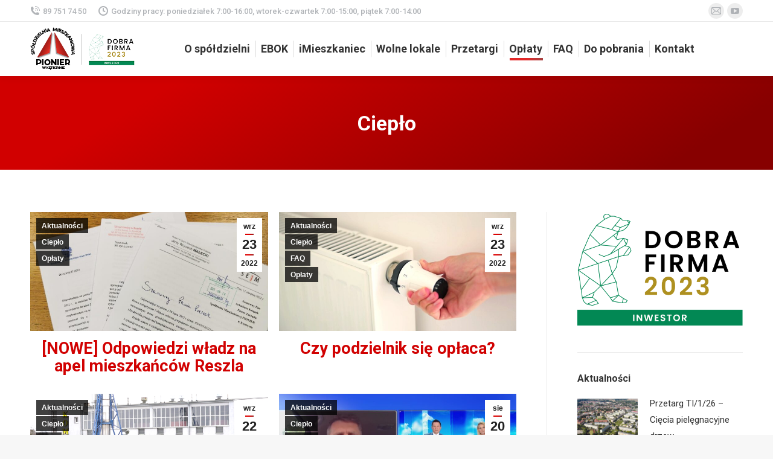

--- FILE ---
content_type: text/html; charset=UTF-8
request_url: https://smpionier.pl/oplaty/cieplo/
body_size: 18943
content:
<!DOCTYPE html>
<!--[if !(IE 6) | !(IE 7) | !(IE 8)  ]><!-->
<html lang="pl-PL" class="no-js">
<!--<![endif]-->
<head>
	<meta charset="UTF-8" />
		<meta name="viewport" content="width=device-width, initial-scale=1, maximum-scale=1, user-scalable=0">
		<meta name="theme-color" content="#dd0000"/>	<link rel="profile" href="http://gmpg.org/xfn/11" />
	        <script type="text/javascript">
            if (/Android|webOS|iPhone|iPad|iPod|BlackBerry|IEMobile|Opera Mini/i.test(navigator.userAgent)) {
                var originalAddEventListener = EventTarget.prototype.addEventListener,
                    oldWidth = window.innerWidth;

                EventTarget.prototype.addEventListener = function (eventName, eventHandler, useCapture) {
                    if (eventName === "resize") {
                        originalAddEventListener.call(this, eventName, function (event) {
                            if (oldWidth === window.innerWidth) {
                                return;
                            }
                            else if (oldWidth !== window.innerWidth) {
                                oldWidth = window.innerWidth;
                            }
                            if (eventHandler.handleEvent) {
                                eventHandler.handleEvent.call(this, event);
                            }
                            else {
                                eventHandler.call(this, event);
                            };
                        }, useCapture);
                    }
                    else {
                        originalAddEventListener.call(this, eventName, eventHandler, useCapture);
                    };
                };
            };
        </script>
		<title>Ciepło &#8211; Spółdzielnia Mieszkaniowa &quot;Pionier&quot; w Kętrzynie</title>
<meta name='robots' content='max-image-preview:large' />
	<style>img:is([sizes="auto" i], [sizes^="auto," i]) { contain-intrinsic-size: 3000px 1500px }</style>
	<link rel='dns-prefetch' href='//fonts.googleapis.com' />
<link rel='dns-prefetch' href='//www.googletagmanager.com' />
<link rel="alternate" type="application/rss+xml" title="Spółdzielnia Mieszkaniowa &quot;Pionier&quot; w Kętrzynie &raquo; Kanał z wpisami" href="https://smpionier.pl/feed/" />
<link rel="alternate" type="application/rss+xml" title="Spółdzielnia Mieszkaniowa &quot;Pionier&quot; w Kętrzynie &raquo; Kanał z komentarzami" href="https://smpionier.pl/comments/feed/" />
<script type="text/javascript">
/* <![CDATA[ */
window._wpemojiSettings = {"baseUrl":"https:\/\/s.w.org\/images\/core\/emoji\/16.0.1\/72x72\/","ext":".png","svgUrl":"https:\/\/s.w.org\/images\/core\/emoji\/16.0.1\/svg\/","svgExt":".svg","source":{"concatemoji":"https:\/\/smpionier.pl\/wp-includes\/js\/wp-emoji-release.min.js?ver=6.8.3"}};
/*! This file is auto-generated */
!function(s,n){var o,i,e;function c(e){try{var t={supportTests:e,timestamp:(new Date).valueOf()};sessionStorage.setItem(o,JSON.stringify(t))}catch(e){}}function p(e,t,n){e.clearRect(0,0,e.canvas.width,e.canvas.height),e.fillText(t,0,0);var t=new Uint32Array(e.getImageData(0,0,e.canvas.width,e.canvas.height).data),a=(e.clearRect(0,0,e.canvas.width,e.canvas.height),e.fillText(n,0,0),new Uint32Array(e.getImageData(0,0,e.canvas.width,e.canvas.height).data));return t.every(function(e,t){return e===a[t]})}function u(e,t){e.clearRect(0,0,e.canvas.width,e.canvas.height),e.fillText(t,0,0);for(var n=e.getImageData(16,16,1,1),a=0;a<n.data.length;a++)if(0!==n.data[a])return!1;return!0}function f(e,t,n,a){switch(t){case"flag":return n(e,"\ud83c\udff3\ufe0f\u200d\u26a7\ufe0f","\ud83c\udff3\ufe0f\u200b\u26a7\ufe0f")?!1:!n(e,"\ud83c\udde8\ud83c\uddf6","\ud83c\udde8\u200b\ud83c\uddf6")&&!n(e,"\ud83c\udff4\udb40\udc67\udb40\udc62\udb40\udc65\udb40\udc6e\udb40\udc67\udb40\udc7f","\ud83c\udff4\u200b\udb40\udc67\u200b\udb40\udc62\u200b\udb40\udc65\u200b\udb40\udc6e\u200b\udb40\udc67\u200b\udb40\udc7f");case"emoji":return!a(e,"\ud83e\udedf")}return!1}function g(e,t,n,a){var r="undefined"!=typeof WorkerGlobalScope&&self instanceof WorkerGlobalScope?new OffscreenCanvas(300,150):s.createElement("canvas"),o=r.getContext("2d",{willReadFrequently:!0}),i=(o.textBaseline="top",o.font="600 32px Arial",{});return e.forEach(function(e){i[e]=t(o,e,n,a)}),i}function t(e){var t=s.createElement("script");t.src=e,t.defer=!0,s.head.appendChild(t)}"undefined"!=typeof Promise&&(o="wpEmojiSettingsSupports",i=["flag","emoji"],n.supports={everything:!0,everythingExceptFlag:!0},e=new Promise(function(e){s.addEventListener("DOMContentLoaded",e,{once:!0})}),new Promise(function(t){var n=function(){try{var e=JSON.parse(sessionStorage.getItem(o));if("object"==typeof e&&"number"==typeof e.timestamp&&(new Date).valueOf()<e.timestamp+604800&&"object"==typeof e.supportTests)return e.supportTests}catch(e){}return null}();if(!n){if("undefined"!=typeof Worker&&"undefined"!=typeof OffscreenCanvas&&"undefined"!=typeof URL&&URL.createObjectURL&&"undefined"!=typeof Blob)try{var e="postMessage("+g.toString()+"("+[JSON.stringify(i),f.toString(),p.toString(),u.toString()].join(",")+"));",a=new Blob([e],{type:"text/javascript"}),r=new Worker(URL.createObjectURL(a),{name:"wpTestEmojiSupports"});return void(r.onmessage=function(e){c(n=e.data),r.terminate(),t(n)})}catch(e){}c(n=g(i,f,p,u))}t(n)}).then(function(e){for(var t in e)n.supports[t]=e[t],n.supports.everything=n.supports.everything&&n.supports[t],"flag"!==t&&(n.supports.everythingExceptFlag=n.supports.everythingExceptFlag&&n.supports[t]);n.supports.everythingExceptFlag=n.supports.everythingExceptFlag&&!n.supports.flag,n.DOMReady=!1,n.readyCallback=function(){n.DOMReady=!0}}).then(function(){return e}).then(function(){var e;n.supports.everything||(n.readyCallback(),(e=n.source||{}).concatemoji?t(e.concatemoji):e.wpemoji&&e.twemoji&&(t(e.twemoji),t(e.wpemoji)))}))}((window,document),window._wpemojiSettings);
/* ]]> */
</script>
<style id='wp-emoji-styles-inline-css' type='text/css'>

	img.wp-smiley, img.emoji {
		display: inline !important;
		border: none !important;
		box-shadow: none !important;
		height: 1em !important;
		width: 1em !important;
		margin: 0 0.07em !important;
		vertical-align: -0.1em !important;
		background: none !important;
		padding: 0 !important;
	}
</style>
<link rel='stylesheet' id='wp-block-library-css' href='https://smpionier.pl/wp-includes/css/dist/block-library/style.min.css?ver=6.8.3' type='text/css' media='all' />
<style id='wp-block-library-theme-inline-css' type='text/css'>
.wp-block-audio :where(figcaption){color:#555;font-size:13px;text-align:center}.is-dark-theme .wp-block-audio :where(figcaption){color:#ffffffa6}.wp-block-audio{margin:0 0 1em}.wp-block-code{border:1px solid #ccc;border-radius:4px;font-family:Menlo,Consolas,monaco,monospace;padding:.8em 1em}.wp-block-embed :where(figcaption){color:#555;font-size:13px;text-align:center}.is-dark-theme .wp-block-embed :where(figcaption){color:#ffffffa6}.wp-block-embed{margin:0 0 1em}.blocks-gallery-caption{color:#555;font-size:13px;text-align:center}.is-dark-theme .blocks-gallery-caption{color:#ffffffa6}:root :where(.wp-block-image figcaption){color:#555;font-size:13px;text-align:center}.is-dark-theme :root :where(.wp-block-image figcaption){color:#ffffffa6}.wp-block-image{margin:0 0 1em}.wp-block-pullquote{border-bottom:4px solid;border-top:4px solid;color:currentColor;margin-bottom:1.75em}.wp-block-pullquote cite,.wp-block-pullquote footer,.wp-block-pullquote__citation{color:currentColor;font-size:.8125em;font-style:normal;text-transform:uppercase}.wp-block-quote{border-left:.25em solid;margin:0 0 1.75em;padding-left:1em}.wp-block-quote cite,.wp-block-quote footer{color:currentColor;font-size:.8125em;font-style:normal;position:relative}.wp-block-quote:where(.has-text-align-right){border-left:none;border-right:.25em solid;padding-left:0;padding-right:1em}.wp-block-quote:where(.has-text-align-center){border:none;padding-left:0}.wp-block-quote.is-large,.wp-block-quote.is-style-large,.wp-block-quote:where(.is-style-plain){border:none}.wp-block-search .wp-block-search__label{font-weight:700}.wp-block-search__button{border:1px solid #ccc;padding:.375em .625em}:where(.wp-block-group.has-background){padding:1.25em 2.375em}.wp-block-separator.has-css-opacity{opacity:.4}.wp-block-separator{border:none;border-bottom:2px solid;margin-left:auto;margin-right:auto}.wp-block-separator.has-alpha-channel-opacity{opacity:1}.wp-block-separator:not(.is-style-wide):not(.is-style-dots){width:100px}.wp-block-separator.has-background:not(.is-style-dots){border-bottom:none;height:1px}.wp-block-separator.has-background:not(.is-style-wide):not(.is-style-dots){height:2px}.wp-block-table{margin:0 0 1em}.wp-block-table td,.wp-block-table th{word-break:normal}.wp-block-table :where(figcaption){color:#555;font-size:13px;text-align:center}.is-dark-theme .wp-block-table :where(figcaption){color:#ffffffa6}.wp-block-video :where(figcaption){color:#555;font-size:13px;text-align:center}.is-dark-theme .wp-block-video :where(figcaption){color:#ffffffa6}.wp-block-video{margin:0 0 1em}:root :where(.wp-block-template-part.has-background){margin-bottom:0;margin-top:0;padding:1.25em 2.375em}
</style>
<style id='classic-theme-styles-inline-css' type='text/css'>
/*! This file is auto-generated */
.wp-block-button__link{color:#fff;background-color:#32373c;border-radius:9999px;box-shadow:none;text-decoration:none;padding:calc(.667em + 2px) calc(1.333em + 2px);font-size:1.125em}.wp-block-file__button{background:#32373c;color:#fff;text-decoration:none}
</style>
<link rel='stylesheet' id='me-spr-block-styles-css' href='https://smpionier.pl/wp-content/plugins/simple-post-redirect//css/block-styles.min.css?ver=6.8.3' type='text/css' media='all' />
<style id='global-styles-inline-css' type='text/css'>
:root{--wp--preset--aspect-ratio--square: 1;--wp--preset--aspect-ratio--4-3: 4/3;--wp--preset--aspect-ratio--3-4: 3/4;--wp--preset--aspect-ratio--3-2: 3/2;--wp--preset--aspect-ratio--2-3: 2/3;--wp--preset--aspect-ratio--16-9: 16/9;--wp--preset--aspect-ratio--9-16: 9/16;--wp--preset--color--black: #000000;--wp--preset--color--cyan-bluish-gray: #abb8c3;--wp--preset--color--white: #FFF;--wp--preset--color--pale-pink: #f78da7;--wp--preset--color--vivid-red: #cf2e2e;--wp--preset--color--luminous-vivid-orange: #ff6900;--wp--preset--color--luminous-vivid-amber: #fcb900;--wp--preset--color--light-green-cyan: #7bdcb5;--wp--preset--color--vivid-green-cyan: #00d084;--wp--preset--color--pale-cyan-blue: #8ed1fc;--wp--preset--color--vivid-cyan-blue: #0693e3;--wp--preset--color--vivid-purple: #9b51e0;--wp--preset--color--accent: #dd0000;--wp--preset--color--dark-gray: #111;--wp--preset--color--light-gray: #767676;--wp--preset--gradient--vivid-cyan-blue-to-vivid-purple: linear-gradient(135deg,rgba(6,147,227,1) 0%,rgb(155,81,224) 100%);--wp--preset--gradient--light-green-cyan-to-vivid-green-cyan: linear-gradient(135deg,rgb(122,220,180) 0%,rgb(0,208,130) 100%);--wp--preset--gradient--luminous-vivid-amber-to-luminous-vivid-orange: linear-gradient(135deg,rgba(252,185,0,1) 0%,rgba(255,105,0,1) 100%);--wp--preset--gradient--luminous-vivid-orange-to-vivid-red: linear-gradient(135deg,rgba(255,105,0,1) 0%,rgb(207,46,46) 100%);--wp--preset--gradient--very-light-gray-to-cyan-bluish-gray: linear-gradient(135deg,rgb(238,238,238) 0%,rgb(169,184,195) 100%);--wp--preset--gradient--cool-to-warm-spectrum: linear-gradient(135deg,rgb(74,234,220) 0%,rgb(151,120,209) 20%,rgb(207,42,186) 40%,rgb(238,44,130) 60%,rgb(251,105,98) 80%,rgb(254,248,76) 100%);--wp--preset--gradient--blush-light-purple: linear-gradient(135deg,rgb(255,206,236) 0%,rgb(152,150,240) 100%);--wp--preset--gradient--blush-bordeaux: linear-gradient(135deg,rgb(254,205,165) 0%,rgb(254,45,45) 50%,rgb(107,0,62) 100%);--wp--preset--gradient--luminous-dusk: linear-gradient(135deg,rgb(255,203,112) 0%,rgb(199,81,192) 50%,rgb(65,88,208) 100%);--wp--preset--gradient--pale-ocean: linear-gradient(135deg,rgb(255,245,203) 0%,rgb(182,227,212) 50%,rgb(51,167,181) 100%);--wp--preset--gradient--electric-grass: linear-gradient(135deg,rgb(202,248,128) 0%,rgb(113,206,126) 100%);--wp--preset--gradient--midnight: linear-gradient(135deg,rgb(2,3,129) 0%,rgb(40,116,252) 100%);--wp--preset--font-size--small: 13px;--wp--preset--font-size--medium: 20px;--wp--preset--font-size--large: 36px;--wp--preset--font-size--x-large: 42px;--wp--preset--spacing--20: 0.44rem;--wp--preset--spacing--30: 0.67rem;--wp--preset--spacing--40: 1rem;--wp--preset--spacing--50: 1.5rem;--wp--preset--spacing--60: 2.25rem;--wp--preset--spacing--70: 3.38rem;--wp--preset--spacing--80: 5.06rem;--wp--preset--shadow--natural: 6px 6px 9px rgba(0, 0, 0, 0.2);--wp--preset--shadow--deep: 12px 12px 50px rgba(0, 0, 0, 0.4);--wp--preset--shadow--sharp: 6px 6px 0px rgba(0, 0, 0, 0.2);--wp--preset--shadow--outlined: 6px 6px 0px -3px rgba(255, 255, 255, 1), 6px 6px rgba(0, 0, 0, 1);--wp--preset--shadow--crisp: 6px 6px 0px rgba(0, 0, 0, 1);}:where(.is-layout-flex){gap: 0.5em;}:where(.is-layout-grid){gap: 0.5em;}body .is-layout-flex{display: flex;}.is-layout-flex{flex-wrap: wrap;align-items: center;}.is-layout-flex > :is(*, div){margin: 0;}body .is-layout-grid{display: grid;}.is-layout-grid > :is(*, div){margin: 0;}:where(.wp-block-columns.is-layout-flex){gap: 2em;}:where(.wp-block-columns.is-layout-grid){gap: 2em;}:where(.wp-block-post-template.is-layout-flex){gap: 1.25em;}:where(.wp-block-post-template.is-layout-grid){gap: 1.25em;}.has-black-color{color: var(--wp--preset--color--black) !important;}.has-cyan-bluish-gray-color{color: var(--wp--preset--color--cyan-bluish-gray) !important;}.has-white-color{color: var(--wp--preset--color--white) !important;}.has-pale-pink-color{color: var(--wp--preset--color--pale-pink) !important;}.has-vivid-red-color{color: var(--wp--preset--color--vivid-red) !important;}.has-luminous-vivid-orange-color{color: var(--wp--preset--color--luminous-vivid-orange) !important;}.has-luminous-vivid-amber-color{color: var(--wp--preset--color--luminous-vivid-amber) !important;}.has-light-green-cyan-color{color: var(--wp--preset--color--light-green-cyan) !important;}.has-vivid-green-cyan-color{color: var(--wp--preset--color--vivid-green-cyan) !important;}.has-pale-cyan-blue-color{color: var(--wp--preset--color--pale-cyan-blue) !important;}.has-vivid-cyan-blue-color{color: var(--wp--preset--color--vivid-cyan-blue) !important;}.has-vivid-purple-color{color: var(--wp--preset--color--vivid-purple) !important;}.has-black-background-color{background-color: var(--wp--preset--color--black) !important;}.has-cyan-bluish-gray-background-color{background-color: var(--wp--preset--color--cyan-bluish-gray) !important;}.has-white-background-color{background-color: var(--wp--preset--color--white) !important;}.has-pale-pink-background-color{background-color: var(--wp--preset--color--pale-pink) !important;}.has-vivid-red-background-color{background-color: var(--wp--preset--color--vivid-red) !important;}.has-luminous-vivid-orange-background-color{background-color: var(--wp--preset--color--luminous-vivid-orange) !important;}.has-luminous-vivid-amber-background-color{background-color: var(--wp--preset--color--luminous-vivid-amber) !important;}.has-light-green-cyan-background-color{background-color: var(--wp--preset--color--light-green-cyan) !important;}.has-vivid-green-cyan-background-color{background-color: var(--wp--preset--color--vivid-green-cyan) !important;}.has-pale-cyan-blue-background-color{background-color: var(--wp--preset--color--pale-cyan-blue) !important;}.has-vivid-cyan-blue-background-color{background-color: var(--wp--preset--color--vivid-cyan-blue) !important;}.has-vivid-purple-background-color{background-color: var(--wp--preset--color--vivid-purple) !important;}.has-black-border-color{border-color: var(--wp--preset--color--black) !important;}.has-cyan-bluish-gray-border-color{border-color: var(--wp--preset--color--cyan-bluish-gray) !important;}.has-white-border-color{border-color: var(--wp--preset--color--white) !important;}.has-pale-pink-border-color{border-color: var(--wp--preset--color--pale-pink) !important;}.has-vivid-red-border-color{border-color: var(--wp--preset--color--vivid-red) !important;}.has-luminous-vivid-orange-border-color{border-color: var(--wp--preset--color--luminous-vivid-orange) !important;}.has-luminous-vivid-amber-border-color{border-color: var(--wp--preset--color--luminous-vivid-amber) !important;}.has-light-green-cyan-border-color{border-color: var(--wp--preset--color--light-green-cyan) !important;}.has-vivid-green-cyan-border-color{border-color: var(--wp--preset--color--vivid-green-cyan) !important;}.has-pale-cyan-blue-border-color{border-color: var(--wp--preset--color--pale-cyan-blue) !important;}.has-vivid-cyan-blue-border-color{border-color: var(--wp--preset--color--vivid-cyan-blue) !important;}.has-vivid-purple-border-color{border-color: var(--wp--preset--color--vivid-purple) !important;}.has-vivid-cyan-blue-to-vivid-purple-gradient-background{background: var(--wp--preset--gradient--vivid-cyan-blue-to-vivid-purple) !important;}.has-light-green-cyan-to-vivid-green-cyan-gradient-background{background: var(--wp--preset--gradient--light-green-cyan-to-vivid-green-cyan) !important;}.has-luminous-vivid-amber-to-luminous-vivid-orange-gradient-background{background: var(--wp--preset--gradient--luminous-vivid-amber-to-luminous-vivid-orange) !important;}.has-luminous-vivid-orange-to-vivid-red-gradient-background{background: var(--wp--preset--gradient--luminous-vivid-orange-to-vivid-red) !important;}.has-very-light-gray-to-cyan-bluish-gray-gradient-background{background: var(--wp--preset--gradient--very-light-gray-to-cyan-bluish-gray) !important;}.has-cool-to-warm-spectrum-gradient-background{background: var(--wp--preset--gradient--cool-to-warm-spectrum) !important;}.has-blush-light-purple-gradient-background{background: var(--wp--preset--gradient--blush-light-purple) !important;}.has-blush-bordeaux-gradient-background{background: var(--wp--preset--gradient--blush-bordeaux) !important;}.has-luminous-dusk-gradient-background{background: var(--wp--preset--gradient--luminous-dusk) !important;}.has-pale-ocean-gradient-background{background: var(--wp--preset--gradient--pale-ocean) !important;}.has-electric-grass-gradient-background{background: var(--wp--preset--gradient--electric-grass) !important;}.has-midnight-gradient-background{background: var(--wp--preset--gradient--midnight) !important;}.has-small-font-size{font-size: var(--wp--preset--font-size--small) !important;}.has-medium-font-size{font-size: var(--wp--preset--font-size--medium) !important;}.has-large-font-size{font-size: var(--wp--preset--font-size--large) !important;}.has-x-large-font-size{font-size: var(--wp--preset--font-size--x-large) !important;}
:where(.wp-block-post-template.is-layout-flex){gap: 1.25em;}:where(.wp-block-post-template.is-layout-grid){gap: 1.25em;}
:where(.wp-block-columns.is-layout-flex){gap: 2em;}:where(.wp-block-columns.is-layout-grid){gap: 2em;}
:root :where(.wp-block-pullquote){font-size: 1.5em;line-height: 1.6;}
</style>
<link rel='stylesheet' id='contact-form-7-css' href='https://smpionier.pl/wp-content/plugins/contact-form-7/includes/css/styles.css?ver=6.1.4' type='text/css' media='all' />
<style id='wpxpo-global-style-inline-css' type='text/css'>
:root {
			--preset-color1: #037fff;
			--preset-color2: #026fe0;
			--preset-color3: #071323;
			--preset-color4: #132133;
			--preset-color5: #34495e;
			--preset-color6: #787676;
			--preset-color7: #f0f2f3;
			--preset-color8: #f8f9fa;
			--preset-color9: #ffffff;
		}{}
</style>
<style id='ultp-preset-colors-style-inline-css' type='text/css'>
:root { --postx_preset_Base_1_color: #f4f4ff; --postx_preset_Base_2_color: #dddff8; --postx_preset_Base_3_color: #B4B4D6; --postx_preset_Primary_color: #3323f0; --postx_preset_Secondary_color: #4a5fff; --postx_preset_Tertiary_color: #FFFFFF; --postx_preset_Contrast_3_color: #545472; --postx_preset_Contrast_2_color: #262657; --postx_preset_Contrast_1_color: #10102e; --postx_preset_Over_Primary_color: #ffffff;  }
</style>
<style id='ultp-preset-gradient-style-inline-css' type='text/css'>
:root { --postx_preset_Primary_to_Secondary_to_Right_gradient: linear-gradient(90deg, var(--postx_preset_Primary_color) 0%, var(--postx_preset_Secondary_color) 100%); --postx_preset_Primary_to_Secondary_to_Bottom_gradient: linear-gradient(180deg, var(--postx_preset_Primary_color) 0%, var(--postx_preset_Secondary_color) 100%); --postx_preset_Secondary_to_Primary_to_Right_gradient: linear-gradient(90deg, var(--postx_preset_Secondary_color) 0%, var(--postx_preset_Primary_color) 100%); --postx_preset_Secondary_to_Primary_to_Bottom_gradient: linear-gradient(180deg, var(--postx_preset_Secondary_color) 0%, var(--postx_preset_Primary_color) 100%); --postx_preset_Cold_Evening_gradient: linear-gradient(0deg, rgb(12, 52, 131) 0%, rgb(162, 182, 223) 100%, rgb(107, 140, 206) 100%, rgb(162, 182, 223) 100%); --postx_preset_Purple_Division_gradient: linear-gradient(0deg, rgb(112, 40, 228) 0%, rgb(229, 178, 202) 100%); --postx_preset_Over_Sun_gradient: linear-gradient(60deg, rgb(171, 236, 214) 0%, rgb(251, 237, 150) 100%); --postx_preset_Morning_Salad_gradient: linear-gradient(-255deg, rgb(183, 248, 219) 0%, rgb(80, 167, 194) 100%); --postx_preset_Fabled_Sunset_gradient: linear-gradient(-270deg, rgb(35, 21, 87) 0%, rgb(68, 16, 122) 29%, rgb(255, 19, 97) 67%, rgb(255, 248, 0) 100%);  }
</style>
<style id='ultp-preset-typo-style-inline-css' type='text/css'>
:root { --postx_preset_Heading_typo_font_family: Helvetica; --postx_preset_Heading_typo_font_family_type: sans-serif; --postx_preset_Heading_typo_font_weight: 600; --postx_preset_Heading_typo_text_transform: capitalize; --postx_preset_Body_and_Others_typo_font_family: Helvetica; --postx_preset_Body_and_Others_typo_font_family_type: sans-serif; --postx_preset_Body_and_Others_typo_font_weight: 400; --postx_preset_Body_and_Others_typo_text_transform: lowercase; --postx_preset_body_typo_font_size_lg: 16px; --postx_preset_paragraph_1_typo_font_size_lg: 12px; --postx_preset_paragraph_2_typo_font_size_lg: 12px; --postx_preset_paragraph_3_typo_font_size_lg: 12px; --postx_preset_heading_h1_typo_font_size_lg: 42px; --postx_preset_heading_h2_typo_font_size_lg: 36px; --postx_preset_heading_h3_typo_font_size_lg: 30px; --postx_preset_heading_h4_typo_font_size_lg: 24px; --postx_preset_heading_h5_typo_font_size_lg: 20px; --postx_preset_heading_h6_typo_font_size_lg: 16px; }
</style>
<link rel='stylesheet' id='js_composer_front-css' href='https://smpionier.pl/wp-content/plugins/js_composer/assets/css/js_composer.min.css?ver=6.9.0' type='text/css' media='all' />
<link rel='stylesheet' id='dt-web-fonts-css' href='https://fonts.googleapis.com/css?family=Roboto:400,500,600,700' type='text/css' media='all' />
<link rel='stylesheet' id='dt-main-css' href='https://smpionier.pl/wp-content/themes/dt-the7/css/main.min.css?ver=9.1.2' type='text/css' media='all' />
<link rel='stylesheet' id='the7-font-css' href='https://smpionier.pl/wp-content/themes/dt-the7/fonts/icomoon-the7-font/icomoon-the7-font.min.css?ver=9.1.2' type='text/css' media='all' />
<link rel='stylesheet' id='dt-custom-css' href='https://smpionier.pl/wp-content/uploads/the7-css/custom.css?ver=dd7395457549' type='text/css' media='all' />
<link rel='stylesheet' id='dt-media-css' href='https://smpionier.pl/wp-content/uploads/the7-css/media.css?ver=dd7395457549' type='text/css' media='all' />
<link rel='stylesheet' id='the7-mega-menu-css' href='https://smpionier.pl/wp-content/uploads/the7-css/mega-menu.css?ver=dd7395457549' type='text/css' media='all' />
<link rel='stylesheet' id='the7-elements-css' href='https://smpionier.pl/wp-content/uploads/the7-css/post-type-dynamic.css?ver=dd7395457549' type='text/css' media='all' />
<link rel='stylesheet' id='style-css' href='https://smpionier.pl/wp-content/themes/dt-the7/style.css?ver=9.1.2' type='text/css' media='all' />
<script type="text/javascript" src="https://smpionier.pl/wp-includes/js/jquery/jquery.min.js?ver=3.7.1" id="jquery-core-js"></script>
<script type="text/javascript" src="https://smpionier.pl/wp-includes/js/jquery/jquery-migrate.min.js?ver=3.4.1" id="jquery-migrate-js"></script>
<script type="text/javascript" id="dt-above-fold-js-extra">
/* <![CDATA[ */
var dtLocal = {"themeUrl":"https:\/\/smpionier.pl\/wp-content\/themes\/dt-the7","passText":"Aby zobaczy\u0107 chronion\u0105 tre\u015b\u0107, wprowad\u017a has\u0142o poni\u017cej:","moreButtonText":{"loading":"Wczytywanie...","loadMore":"Wczytaj wi\u0119cej"},"postID":"4316","ajaxurl":"https:\/\/smpionier.pl\/wp-admin\/admin-ajax.php","REST":{"baseUrl":"https:\/\/smpionier.pl\/wp-json\/the7\/v1","endpoints":{"sendMail":"\/send-mail"}},"contactMessages":{"required":"One or more fields have an error. Please check and try again.","terms":"Please accept the privacy policy.","fillTheCaptchaError":"Please, fill the captcha."},"captchaSiteKey":"","ajaxNonce":"4933aa2036","pageData":{"type":"page","template":"page","layout":null},"themeSettings":{"smoothScroll":"off","lazyLoading":false,"accentColor":{"mode":"gradient","color":"#dd0000"},"desktopHeader":{"height":90},"ToggleCaptionEnabled":"disabled","ToggleCaption":"Nawigacja","floatingHeader":{"showAfter":94,"showMenu":true,"height":85,"logo":{"showLogo":true,"html":"<img class=\" preload-me\" src=\"https:\/\/smpionier.pl\/wp-content\/uploads\/2023\/05\/sm-df-3.png\" srcset=\"https:\/\/smpionier.pl\/wp-content\/uploads\/2023\/05\/sm-df-3.png 175w, https:\/\/smpionier.pl\/wp-content\/uploads\/2023\/05\/sm-df_hr-1.png 365w\" width=\"175\" height=\"73\"   sizes=\"175px\" alt=\"Sp\u00f3\u0142dzielnia Mieszkaniowa &quot;Pionier&quot; w K\u0119trzynie\" \/>","url":"https:\/\/smpionier.pl\/"}},"topLine":{"floatingTopLine":{"logo":{"showLogo":false,"html":""}}},"mobileHeader":{"firstSwitchPoint":1200,"secondSwitchPoint":778,"firstSwitchPointHeight":60,"secondSwitchPointHeight":60,"mobileToggleCaptionEnabled":"disabled","mobileToggleCaption":"Menu"},"stickyMobileHeaderFirstSwitch":{"logo":{"html":"<img class=\" preload-me\" src=\"https:\/\/smpionier.pl\/wp-content\/uploads\/2023\/05\/sm-df-3.png\" srcset=\"https:\/\/smpionier.pl\/wp-content\/uploads\/2023\/05\/sm-df-3.png 175w, https:\/\/smpionier.pl\/wp-content\/uploads\/2023\/05\/sm-df_hr-1.png 365w\" width=\"175\" height=\"73\"   sizes=\"175px\" alt=\"Sp\u00f3\u0142dzielnia Mieszkaniowa &quot;Pionier&quot; w K\u0119trzynie\" \/>"}},"stickyMobileHeaderSecondSwitch":{"logo":{"html":"<img class=\" preload-me\" src=\"https:\/\/smpionier.pl\/wp-content\/uploads\/2023\/05\/sm-df-3.png\" srcset=\"https:\/\/smpionier.pl\/wp-content\/uploads\/2023\/05\/sm-df-3.png 175w, https:\/\/smpionier.pl\/wp-content\/uploads\/2023\/05\/sm-df_hr-1.png 365w\" width=\"175\" height=\"73\"   sizes=\"175px\" alt=\"Sp\u00f3\u0142dzielnia Mieszkaniowa &quot;Pionier&quot; w K\u0119trzynie\" \/>"}},"content":{"textColor":"#000000","headerColor":"#d10000"},"sidebar":{"switchPoint":992},"boxedWidth":"1280px","stripes":{"stripe1":{"textColor":"#787d85","headerColor":"#3b3f4a"},"stripe2":{"textColor":"#8b9199","headerColor":"#ffffff"},"stripe3":{"textColor":"#ffffff","headerColor":"#ffffff"}}},"VCMobileScreenWidth":"768"};
var dtShare = {"shareButtonText":{"facebook":"Udost\u0119pnij na Facebooku","twitter":"Tweetnij","pinterest":"Przypnij to","linkedin":"Udost\u0119pnij na Linkedin","whatsapp":"Udost\u0119pnij na Whatsapp"},"overlayOpacity":"85"};
/* ]]> */
</script>
<script type="text/javascript" src="https://smpionier.pl/wp-content/themes/dt-the7/js/above-the-fold.min.js?ver=9.1.2" id="dt-above-fold-js"></script>
<link rel="https://api.w.org/" href="https://smpionier.pl/wp-json/" /><link rel="alternate" title="JSON" type="application/json" href="https://smpionier.pl/wp-json/wp/v2/pages/4316" /><link rel="EditURI" type="application/rsd+xml" title="RSD" href="https://smpionier.pl/xmlrpc.php?rsd" />
<meta name="generator" content="WordPress 6.8.3" />
<link rel="canonical" href="https://smpionier.pl/oplaty/cieplo/" />
<link rel='shortlink' href='https://smpionier.pl/?p=4316' />
<link rel="alternate" title="oEmbed (JSON)" type="application/json+oembed" href="https://smpionier.pl/wp-json/oembed/1.0/embed?url=https%3A%2F%2Fsmpionier.pl%2Foplaty%2Fcieplo%2F" />
<link rel="alternate" title="oEmbed (XML)" type="text/xml+oembed" href="https://smpionier.pl/wp-json/oembed/1.0/embed?url=https%3A%2F%2Fsmpionier.pl%2Foplaty%2Fcieplo%2F&#038;format=xml" />
<meta name="generator" content="Site Kit by Google 1.168.0" /><!-- Google tag (gtag.js) -->
<script async src="https://www.googletagmanager.com/gtag/js?id=G-VECBD1KJJP"></script>
<script>
  window.dataLayer = window.dataLayer || [];
  function gtag(){dataLayer.push(arguments);}
  gtag('js', new Date());

  gtag('config', 'G-VECBD1KJJP');
</script><meta property="og:site_name" content="Spółdzielnia Mieszkaniowa &quot;Pionier&quot; w Kętrzynie" />
<meta property="og:title" content="Ciepło" />
<meta property="og:url" content="https://smpionier.pl/oplaty/cieplo/" />
<meta property="og:type" content="article" />
<meta name="generator" content="Powered by WPBakery Page Builder - drag and drop page builder for WordPress."/>
<meta name="generator" content="Powered by Slider Revolution 6.5.19 - responsive, Mobile-Friendly Slider Plugin for WordPress with comfortable drag and drop interface." />
<link rel="icon" href="https://smpionier.pl/wp-content/uploads/2020/11/pionier-1-2.png" type="image/png" sizes="16x16"/><script>function setREVStartSize(e){
			//window.requestAnimationFrame(function() {
				window.RSIW = window.RSIW===undefined ? window.innerWidth : window.RSIW;
				window.RSIH = window.RSIH===undefined ? window.innerHeight : window.RSIH;
				try {
					var pw = document.getElementById(e.c).parentNode.offsetWidth,
						newh;
					pw = pw===0 || isNaN(pw) ? window.RSIW : pw;
					e.tabw = e.tabw===undefined ? 0 : parseInt(e.tabw);
					e.thumbw = e.thumbw===undefined ? 0 : parseInt(e.thumbw);
					e.tabh = e.tabh===undefined ? 0 : parseInt(e.tabh);
					e.thumbh = e.thumbh===undefined ? 0 : parseInt(e.thumbh);
					e.tabhide = e.tabhide===undefined ? 0 : parseInt(e.tabhide);
					e.thumbhide = e.thumbhide===undefined ? 0 : parseInt(e.thumbhide);
					e.mh = e.mh===undefined || e.mh=="" || e.mh==="auto" ? 0 : parseInt(e.mh,0);
					if(e.layout==="fullscreen" || e.l==="fullscreen")
						newh = Math.max(e.mh,window.RSIH);
					else{
						e.gw = Array.isArray(e.gw) ? e.gw : [e.gw];
						for (var i in e.rl) if (e.gw[i]===undefined || e.gw[i]===0) e.gw[i] = e.gw[i-1];
						e.gh = e.el===undefined || e.el==="" || (Array.isArray(e.el) && e.el.length==0)? e.gh : e.el;
						e.gh = Array.isArray(e.gh) ? e.gh : [e.gh];
						for (var i in e.rl) if (e.gh[i]===undefined || e.gh[i]===0) e.gh[i] = e.gh[i-1];
											
						var nl = new Array(e.rl.length),
							ix = 0,
							sl;
						e.tabw = e.tabhide>=pw ? 0 : e.tabw;
						e.thumbw = e.thumbhide>=pw ? 0 : e.thumbw;
						e.tabh = e.tabhide>=pw ? 0 : e.tabh;
						e.thumbh = e.thumbhide>=pw ? 0 : e.thumbh;
						for (var i in e.rl) nl[i] = e.rl[i]<window.RSIW ? 0 : e.rl[i];
						sl = nl[0];
						for (var i in nl) if (sl>nl[i] && nl[i]>0) { sl = nl[i]; ix=i;}
						var m = pw>(e.gw[ix]+e.tabw+e.thumbw) ? 1 : (pw-(e.tabw+e.thumbw)) / (e.gw[ix]);
						newh =  (e.gh[ix] * m) + (e.tabh + e.thumbh);
					}
					var el = document.getElementById(e.c);
					if (el!==null && el) el.style.height = newh+"px";
					el = document.getElementById(e.c+"_wrapper");
					if (el!==null && el) {
						el.style.height = newh+"px";
						el.style.display = "block";
					}
				} catch(e){
					console.log("Failure at Presize of Slider:" + e)
				}
			//});
		  };</script>
		<style type="text/css" id="wp-custom-css">
			img.border1 {
    border: 1 !important;
}		</style>
		<noscript><style> .wpb_animate_when_almost_visible { opacity: 1; }</style></noscript><style id='the7-custom-inline-css' type='text/css'>
.sub-nav .menu-item i.fa,
.sub-nav .menu-item i.fas,
.sub-nav .menu-item i.far,
.sub-nav .menu-item i.fab {
	text-align: center;
	width: 1.25em;
}
</style>
</head>
<body class="wp-singular page-template-default page page-id-4316 page-child parent-pageid-4313 wp-embed-responsive wp-theme-dt-the7 the7-core-ver-2.7.2 postx-page dt-responsive-on right-mobile-menu-close-icon ouside-menu-close-icon mobile-hamburger-close-bg-enable mobile-hamburger-close-bg-hover-enable  fade-medium-mobile-menu-close-icon fade-medium-menu-close-icon accent-gradient srcset-enabled btn-flat custom-btn-color custom-btn-hover-color phantom-sticky phantom-shadow-decoration phantom-custom-logo-on sticky-mobile-header top-header first-switch-logo-left first-switch-menu-right second-switch-logo-center second-switch-menu-right right-mobile-menu layzr-loading-on popup-message-style the7-ver-9.1.2 wpb-js-composer js-comp-ver-6.9.0 vc_responsive">
<!-- The7 9.1.2 -->

<div id="page" >
	<a class="skip-link screen-reader-text" href="#content">Przewiń do zawartości</a>

<div class="masthead inline-header center widgets full-height dividers shadow-decoration shadow-mobile-header-decoration small-mobile-menu-icon dt-parent-menu-clickable show-device-logo show-mobile-logo"  role="banner">

	<div class="top-bar full-width-line top-bar-line-hide">
	<div class="top-bar-bg" ></div>
	<div class="left-widgets mini-widgets"><a href="tel:48897517450" class="mini-contacts phone show-on-desktop in-top-bar-left in-menu-second-switch" ><i class=" icomoon-the7-font-the7-phone-06"></i>89 751 74 50</a><span class="mini-contacts clock show-on-desktop hide-on-first-switch hide-on-second-switch"><i class=" icomoon-the7-font-the7-clock-01"></i>Godziny pracy: poniedziałek 7:00-16:00, wtorek-czwartek 7:00-15:00, piątek 7:00-14:00</span></div><div class="right-widgets mini-widgets"><div class="soc-ico show-on-desktop in-top-bar-right in-menu-second-switch custom-bg disabled-border border-off hover-accent-bg hover-disabled-border  hover-border-off"><a title="Mail page opens in new window" href="mailto:sekretariat@smpionier.pl" target="_top" class="mail"><span class="soc-font-icon"></span><span class="screen-reader-text">Mail page opens in new window</span></a><a title="YouTube page opens in new window" href="https://www.youtube.com/playlist?list=PLE-7mVR9Mci4h-qq60B99D58qu9CLsYEY" target="_blank" class="you-tube"><span class="soc-font-icon"></span><span class="screen-reader-text">YouTube page opens in new window</span></a></div></div></div>

	<header class="header-bar">

		<div class="branding">
	<div id="site-title" class="assistive-text">Spółdzielnia Mieszkaniowa &quot;Pionier&quot; w Kętrzynie</div>
	<div id="site-description" class="assistive-text"></div>
	<a class="" href="https://smpionier.pl/"><img class=" preload-me" src="https://smpionier.pl/wp-content/uploads/2023/05/sm-df-3.png" srcset="https://smpionier.pl/wp-content/uploads/2023/05/sm-df-3.png 175w, https://smpionier.pl/wp-content/uploads/2023/05/sm-df_hr-1.png 365w" width="175" height="73"   sizes="175px" alt="Spółdzielnia Mieszkaniowa &quot;Pionier&quot; w Kętrzynie" /><img class="mobile-logo preload-me" src="https://smpionier.pl/wp-content/uploads/2023/05/sm-df-3.png" srcset="https://smpionier.pl/wp-content/uploads/2023/05/sm-df-3.png 175w, https://smpionier.pl/wp-content/uploads/2023/05/sm-df_hr-1.png 365w" width="175" height="73"   sizes="175px" alt="Spółdzielnia Mieszkaniowa &quot;Pionier&quot; w Kętrzynie" /></a></div>

		<ul id="primary-menu" class="main-nav underline-decoration l-to-r-line outside-item-remove-margin" role="menubar"><li class="menu-item menu-item-type-post_type menu-item-object-page menu-item-has-children menu-item-1484 first has-children" role="presentation"><a href='https://smpionier.pl/o-spoldzielni/' data-level='1' role="menuitem"><span class="menu-item-text"><span class="menu-text">O spółdzielni</span></span></a><ul class="sub-nav gradient-hover hover-style-bg level-arrows-on" role="menubar"><li class="menu-item menu-item-type-post_type menu-item-object-page menu-item-5375 first" role="presentation"><a href='https://smpionier.pl/zarzad-2/' data-level='2' role="menuitem"><span class="menu-item-text"><span class="menu-text">Zarząd</span></span></a></li> <li class="menu-item menu-item-type-post_type menu-item-object-page menu-item-5374" role="presentation"><a href='https://smpionier.pl/rada-nadzorcza-2/' data-level='2' role="menuitem"><span class="menu-item-text"><span class="menu-text">Rada Nadzorcza 2025-2028</span></span></a></li> <li class="menu-item menu-item-type-post_type menu-item-object-page menu-item-1485" role="presentation"><a href='https://smpionier.pl/akty-prawne/' data-level='2' role="menuitem"><span class="menu-item-text"><span class="menu-text">Akty prawne</span></span></a></li> <li class="menu-item menu-item-type-post_type menu-item-object-page menu-item-3070" role="presentation"><a href='https://smpionier.pl/projekty-ue/' data-level='2' role="menuitem"><span class="menu-item-text"><span class="menu-text">Projekty UE</span></span></a></li> <li class="menu-item menu-item-type-post_type menu-item-object-page menu-item-3034" role="presentation"><a href='https://smpionier.pl/historia/' data-level='2' role="menuitem"><span class="menu-item-text"><span class="menu-text">Historia</span></span></a></li> <li class="menu-item menu-item-type-post_type menu-item-object-page menu-item-4019" role="presentation"><a href='https://smpionier.pl/informacja-dotyczaca-monitoringu-wizyjnego/' data-level='2' role="menuitem"><span class="menu-item-text"><span class="menu-text">Monitoring wizyjny</span></span></a></li> <li class="menu-item menu-item-type-post_type menu-item-object-page menu-item-3398" role="presentation"><a href='https://smpionier.pl/rodo/' data-level='2' role="menuitem"><span class="menu-item-text"><span class="menu-text">RODO</span></span></a></li> </ul></li> <li class="menu-item menu-item-type-post_type menu-item-object-page menu-item-1482" role="presentation"><a href='https://smpionier.pl/ebok/' data-level='1' role="menuitem"><span class="menu-item-text"><span class="menu-text">EBOK</span></span></a></li> <li class="menu-item menu-item-type-post_type menu-item-object-page menu-item-4610" role="presentation"><a href='https://smpionier.pl/imieszkaniec/' data-level='1' role="menuitem"><span class="menu-item-text"><span class="menu-text">iMieszkaniec</span></span></a></li> <li class="menu-item menu-item-type-post_type menu-item-object-page menu-item-3103" role="presentation"><a href='https://smpionier.pl/wolne-lokale/' data-level='1' role="menuitem"><span class="menu-item-text"><span class="menu-text">Wolne lokale</span></span></a></li> <li class="menu-item menu-item-type-post_type menu-item-object-page menu-item-2610" role="presentation"><a href='https://smpionier.pl/przetargi/' data-level='1' role="menuitem"><span class="menu-item-text"><span class="menu-text">Przetargi</span></span></a></li> <li class="menu-item menu-item-type-post_type menu-item-object-page current-page-ancestor current-menu-ancestor current-menu-parent current-page-parent current_page_parent current_page_ancestor menu-item-has-children menu-item-4318 act has-children" role="presentation"><a href='https://smpionier.pl/oplaty/' data-level='1' role="menuitem"><span class="menu-item-text"><span class="menu-text">Opłaty</span></span></a><ul class="sub-nav gradient-hover hover-style-bg level-arrows-on" role="menubar"><li class="menu-item menu-item-type-post_type menu-item-object-page current-menu-item page_item page-item-4316 current_page_item menu-item-4319 act first" role="presentation"><a href='https://smpionier.pl/oplaty/cieplo/' data-level='2' role="menuitem"><span class="menu-item-text"><span class="menu-text">Ciepło</span></span></a></li> </ul></li> <li class="menu-item menu-item-type-post_type menu-item-object-page menu-item-4749" role="presentation"><a href='https://smpionier.pl/faq/' data-level='1' role="menuitem"><span class="menu-item-text"><span class="menu-text">FAQ</span></span></a></li> <li class="menu-item menu-item-type-post_type menu-item-object-page menu-item-2563" role="presentation"><a href='https://smpionier.pl/dokumenty-do-pobrania/' data-level='1' role="menuitem"><span class="menu-item-text"><span class="menu-text">Do pobrania</span></span></a></li> <li class="menu-item menu-item-type-post_type menu-item-object-page menu-item-1483" role="presentation"><a href='https://smpionier.pl/kontakt/' data-level='1' role="menuitem"><span class="menu-item-text"><span class="menu-text">Kontakt</span></span></a></li> </ul>
		<div class="mini-widgets"><div class="mini-search hide-on-desktop near-logo-first-switch near-logo-second-switch popup-search custom-icon"><form class="searchform mini-widget-searchform" role="search" method="get" action="https://smpionier.pl/">

	<div class="screen-reader-text">Szukaj:</div>

	
		<a href="" class="submit text-disable"><i class=" mw-icon the7-mw-icon-search-bold"></i></a>
		<div class="popup-search-wrap">
			<input type="text" class="field searchform-s" name="s" value="" placeholder="Szukaj" title="Search form"/>
			<a href="" class="search-icon"><i class="the7-mw-icon-search-bold"></i></a>
		</div>

			<input type="submit" class="assistive-text searchsubmit" value="Idź!"/>
</form>
</div></div>
	</header>

</div>
<div class="dt-mobile-header mobile-menu-show-divider">
	<div class="dt-close-mobile-menu-icon"><div class="close-line-wrap"><span class="close-line"></span><span class="close-line"></span><span class="close-line"></span></div></div>	<ul id="mobile-menu" class="mobile-main-nav" role="menubar">
		<li class="menu-item menu-item-type-post_type menu-item-object-page menu-item-has-children menu-item-1484 first has-children" role="presentation"><a href='https://smpionier.pl/o-spoldzielni/' data-level='1' role="menuitem"><span class="menu-item-text"><span class="menu-text">O spółdzielni</span></span></a><ul class="sub-nav gradient-hover hover-style-bg level-arrows-on" role="menubar"><li class="menu-item menu-item-type-post_type menu-item-object-page menu-item-5375 first" role="presentation"><a href='https://smpionier.pl/zarzad-2/' data-level='2' role="menuitem"><span class="menu-item-text"><span class="menu-text">Zarząd</span></span></a></li> <li class="menu-item menu-item-type-post_type menu-item-object-page menu-item-5374" role="presentation"><a href='https://smpionier.pl/rada-nadzorcza-2/' data-level='2' role="menuitem"><span class="menu-item-text"><span class="menu-text">Rada Nadzorcza 2025-2028</span></span></a></li> <li class="menu-item menu-item-type-post_type menu-item-object-page menu-item-1485" role="presentation"><a href='https://smpionier.pl/akty-prawne/' data-level='2' role="menuitem"><span class="menu-item-text"><span class="menu-text">Akty prawne</span></span></a></li> <li class="menu-item menu-item-type-post_type menu-item-object-page menu-item-3070" role="presentation"><a href='https://smpionier.pl/projekty-ue/' data-level='2' role="menuitem"><span class="menu-item-text"><span class="menu-text">Projekty UE</span></span></a></li> <li class="menu-item menu-item-type-post_type menu-item-object-page menu-item-3034" role="presentation"><a href='https://smpionier.pl/historia/' data-level='2' role="menuitem"><span class="menu-item-text"><span class="menu-text">Historia</span></span></a></li> <li class="menu-item menu-item-type-post_type menu-item-object-page menu-item-4019" role="presentation"><a href='https://smpionier.pl/informacja-dotyczaca-monitoringu-wizyjnego/' data-level='2' role="menuitem"><span class="menu-item-text"><span class="menu-text">Monitoring wizyjny</span></span></a></li> <li class="menu-item menu-item-type-post_type menu-item-object-page menu-item-3398" role="presentation"><a href='https://smpionier.pl/rodo/' data-level='2' role="menuitem"><span class="menu-item-text"><span class="menu-text">RODO</span></span></a></li> </ul></li> <li class="menu-item menu-item-type-post_type menu-item-object-page menu-item-1482" role="presentation"><a href='https://smpionier.pl/ebok/' data-level='1' role="menuitem"><span class="menu-item-text"><span class="menu-text">EBOK</span></span></a></li> <li class="menu-item menu-item-type-post_type menu-item-object-page menu-item-4610" role="presentation"><a href='https://smpionier.pl/imieszkaniec/' data-level='1' role="menuitem"><span class="menu-item-text"><span class="menu-text">iMieszkaniec</span></span></a></li> <li class="menu-item menu-item-type-post_type menu-item-object-page menu-item-3103" role="presentation"><a href='https://smpionier.pl/wolne-lokale/' data-level='1' role="menuitem"><span class="menu-item-text"><span class="menu-text">Wolne lokale</span></span></a></li> <li class="menu-item menu-item-type-post_type menu-item-object-page menu-item-2610" role="presentation"><a href='https://smpionier.pl/przetargi/' data-level='1' role="menuitem"><span class="menu-item-text"><span class="menu-text">Przetargi</span></span></a></li> <li class="menu-item menu-item-type-post_type menu-item-object-page current-page-ancestor current-menu-ancestor current-menu-parent current-page-parent current_page_parent current_page_ancestor menu-item-has-children menu-item-4318 act has-children" role="presentation"><a href='https://smpionier.pl/oplaty/' data-level='1' role="menuitem"><span class="menu-item-text"><span class="menu-text">Opłaty</span></span></a><ul class="sub-nav gradient-hover hover-style-bg level-arrows-on" role="menubar"><li class="menu-item menu-item-type-post_type menu-item-object-page current-menu-item page_item page-item-4316 current_page_item menu-item-4319 act first" role="presentation"><a href='https://smpionier.pl/oplaty/cieplo/' data-level='2' role="menuitem"><span class="menu-item-text"><span class="menu-text">Ciepło</span></span></a></li> </ul></li> <li class="menu-item menu-item-type-post_type menu-item-object-page menu-item-4749" role="presentation"><a href='https://smpionier.pl/faq/' data-level='1' role="menuitem"><span class="menu-item-text"><span class="menu-text">FAQ</span></span></a></li> <li class="menu-item menu-item-type-post_type menu-item-object-page menu-item-2563" role="presentation"><a href='https://smpionier.pl/dokumenty-do-pobrania/' data-level='1' role="menuitem"><span class="menu-item-text"><span class="menu-text">Do pobrania</span></span></a></li> <li class="menu-item menu-item-type-post_type menu-item-object-page menu-item-1483" role="presentation"><a href='https://smpionier.pl/kontakt/' data-level='1' role="menuitem"><span class="menu-item-text"><span class="menu-text">Kontakt</span></span></a></li> 	</ul>
	<div class='mobile-mini-widgets-in-menu'></div>
</div>

		<div class="page-title title-center gradient-bg breadcrumbs-off page-title-responsive-enabled">
			<div class="wf-wrap">

				<div class="page-title-head hgroup"><h1 >Ciepło</h1></div>			</div>
		</div>

		

<div id="main" class="sidebar-right sidebar-divider-vertical">

	
	<div class="main-gradient"></div>
	<div class="wf-wrap">
	<div class="wf-container-main">

	


	<div id="content" class="content" role="main">

		<div class="vc_row wpb_row vc_row-fluid"><div class="wpb_column vc_column_container vc_col-sm-12"><div class="vc_column-inner"><div class="wpb_wrapper"><style type="text/css" data-type="the7_shortcodes-inline-css">.blog-shortcode.blog-masonry-shortcode-id-b464bbf7b20da380f5e06041c1d29e2c.dividers-on.classic-layout-list article {
  margin-top: ;
  padding-top: 0;
  border-color: ;
}
.blog-shortcode.blog-masonry-shortcode-id-b464bbf7b20da380f5e06041c1d29e2c.dividers-on.classic-layout-list article:first-of-type {
  margin-top: 0;
  padding-top: 0;
}
.blog-shortcode.blog-masonry-shortcode-id-b464bbf7b20da380f5e06041c1d29e2c.classic-layout-list.mode-list .post-thumbnail-wrap {
  width: ;
}
.blog-shortcode.blog-masonry-shortcode-id-b464bbf7b20da380f5e06041c1d29e2c.classic-layout-list.mode-list .post-entry-content {
  width: calc(100% - );
}
.blog-shortcode.blog-masonry-shortcode-id-b464bbf7b20da380f5e06041c1d29e2c.classic-layout-list.mode-list .no-img .post-entry-content {
  width: 100%;
}
.blog-shortcode.blog-masonry-shortcode-id-b464bbf7b20da380f5e06041c1d29e2c .filter-bg-decoration .filter-categories a.act {
  color: #fff;
}
.blog-shortcode.blog-masonry-shortcode-id-b464bbf7b20da380f5e06041c1d29e2c:not(.mode-masonry) article {
  margin-top: ;
}
.blog-shortcode.blog-masonry-shortcode-id-b464bbf7b20da380f5e06041c1d29e2c:not(.mode-masonry) article:first-of-type,
.blog-shortcode.blog-masonry-shortcode-id-b464bbf7b20da380f5e06041c1d29e2c:not(.mode-masonry) article.visible.first:not(.product) {
  margin-top: 0;
}
.blog-shortcode.blog-masonry-shortcode-id-b464bbf7b20da380f5e06041c1d29e2c.dividers-on:not(.mode-masonry) article {
  margin-top: 0;
  padding-top: ;
}
.blog-shortcode.blog-masonry-shortcode-id-b464bbf7b20da380f5e06041c1d29e2c.dividers-on:not(.mode-masonry) article:first-of-type,
.blog-shortcode.blog-masonry-shortcode-id-b464bbf7b20da380f5e06041c1d29e2c.dividers-on:not(.mode-masonry) article.visible.first:not(.product) {
  margin-top: 0;
  padding-top: 0;
}
.blog-shortcode.blog-masonry-shortcode-id-b464bbf7b20da380f5e06041c1d29e2c .post-thumbnail-wrap {
  padding: 0px 0px 0px 0px;
}
.blog-shortcode.blog-masonry-shortcode-id-b464bbf7b20da380f5e06041c1d29e2c.enable-bg-rollover .post-thumbnail-rollover:after {
  background: ;
  background: -webkit-linear-gradient();
  background: linear-gradient();
}
.blog-shortcode.blog-masonry-shortcode-id-b464bbf7b20da380f5e06041c1d29e2c .gallery-zoom-ico {
  width: 44px;
  height: 44px;
  line-height: 44px;
  border-radius: 100px;
  margin: -22px 0 0 -22px;
  border-width: 0px;
  color: #ffffff;
}
.bottom-overlap-layout-list.blog-shortcode.blog-masonry-shortcode-id-b464bbf7b20da380f5e06041c1d29e2c .gallery-zoom-ico {
  margin-top: -72px;
}
.gradient-overlay-layout-list.blog-shortcode.blog-masonry-shortcode-id-b464bbf7b20da380f5e06041c1d29e2c .gallery-zoom-ico,
.content-rollover-layout-list.blog-shortcode.blog-masonry-shortcode-id-b464bbf7b20da380f5e06041c1d29e2c .gallery-zoom-ico {
  margin: 0 0 10px;
}
.content-align-center.gradient-overlay-layout-list.blog-shortcode.blog-masonry-shortcode-id-b464bbf7b20da380f5e06041c1d29e2c .gallery-zoom-ico,
.content-align-center.content-rollover-layout-list.blog-shortcode.blog-masonry-shortcode-id-b464bbf7b20da380f5e06041c1d29e2c .gallery-zoom-ico {
  margin: 0 auto 10px;
}
.dt-icon-bg-on.blog-shortcode.blog-masonry-shortcode-id-b464bbf7b20da380f5e06041c1d29e2c .gallery-zoom-ico {
  background: rgba(255,255,255,0.3);
  box-shadow: none;
}
.blog-shortcode.blog-masonry-shortcode-id-b464bbf7b20da380f5e06041c1d29e2c .gallery-zoom-ico > span,
.blog-shortcode.blog-masonry-shortcode-id-b464bbf7b20da380f5e06041c1d29e2c .gallery-zoom-ico:before {
  font-size: 32px;
  line-height: 44px;
}
.blog-shortcode.blog-masonry-shortcode-id-b464bbf7b20da380f5e06041c1d29e2c .gallery-zoom-ico > span,
.blog-shortcode.blog-masonry-shortcode-id-b464bbf7b20da380f5e06041c1d29e2c .gallery-zoom-ico:before {
  color: #ffffff;
}
.blog-shortcode.blog-masonry-shortcode-id-b464bbf7b20da380f5e06041c1d29e2c .entry-title,
.blog-shortcode.blog-masonry-shortcode-id-b464bbf7b20da380f5e06041c1d29e2c.owl-carousel .entry-title {
  margin-bottom: 13px;
  font-size: 27px;
  line-height: 29px;
  font-weight: bold;
}
.blog-shortcode.blog-masonry-shortcode-id-b464bbf7b20da380f5e06041c1d29e2c .entry-meta {
  margin-bottom: 10px;
}
.blog-shortcode.blog-masonry-shortcode-id-b464bbf7b20da380f5e06041c1d29e2c .portfolio-categories {
  margin-bottom: 10px;
}
.blog-shortcode.blog-masonry-shortcode-id-b464bbf7b20da380f5e06041c1d29e2c .entry-excerpt {
  margin-bottom: 5px;
}
.blog-shortcode.blog-masonry-shortcode-id-b464bbf7b20da380f5e06041c1d29e2c:not(.centered-layout-list) .post-entry-content {
  padding: 15px 5px 16px 5px;
}
.blog-shortcode.blog-masonry-shortcode-id-b464bbf7b20da380f5e06041c1d29e2c:not(.centered-layout-list):not(.content-bg-on):not(.mode-list) .no-img .post-entry-content {
  padding: 0;
}
@media screen and (max-width: ) {
  .blog-shortcode.blog-masonry-shortcode-id-b464bbf7b20da380f5e06041c1d29e2c article {
    -ms-flex-flow: column nowrap;
    flex-flow: column nowrap;
    margin-top: 20px;
  }
  .blog-shortcode.blog-masonry-shortcode-id-b464bbf7b20da380f5e06041c1d29e2c.dividers-on article {
    border: none;
  }
  .blog-shortcode.blog-masonry-shortcode-id-b464bbf7b20da380f5e06041c1d29e2c.content-bg-on.centered-layout-list article {
    padding: 0;
  }
  .blog-shortcode.blog-masonry-shortcode-id-b464bbf7b20da380f5e06041c1d29e2c.blog-shortcode.dividers-on article,
  .blog-shortcode.blog-masonry-shortcode-id-b464bbf7b20da380f5e06041c1d29e2c.dividers-on.classic-layout-list article {
    margin-top: 20px;
    padding: 0;
  }
  .blog-shortcode.blog-masonry-shortcode-id-b464bbf7b20da380f5e06041c1d29e2c.blog-shortcode.dividers-on article:first-of-type,
  .blog-shortcode.blog-masonry-shortcode-id-b464bbf7b20da380f5e06041c1d29e2c.dividers-on.classic-layout-list article:first-of-type {
    padding: 0;
  }
  #page .blog-shortcode.blog-masonry-shortcode-id-b464bbf7b20da380f5e06041c1d29e2c .post-thumbnail-wrap,
  #page .blog-shortcode.blog-masonry-shortcode-id-b464bbf7b20da380f5e06041c1d29e2c .post-entry-content {
    width: 100%;
    margin: 0;
    top: 0;
  }
  #page .blog-shortcode.blog-masonry-shortcode-id-b464bbf7b20da380f5e06041c1d29e2c .post-thumbnail-wrap {
    padding: 0;
  }
  #page .blog-shortcode.blog-masonry-shortcode-id-b464bbf7b20da380f5e06041c1d29e2c .post-entry-content:after {
    display: none;
  }
  #page .blog-shortcode.blog-masonry-shortcode-id-b464bbf7b20da380f5e06041c1d29e2c .project-even .post-thumbnail-wrap,
  #page .blog-shortcode.blog-masonry-shortcode-id-b464bbf7b20da380f5e06041c1d29e2c.centered-layout-list .post-thumbnail-wrap {
    -ms-flex-order: 0;
    order: 0;
  }
  #page .blog-shortcode.blog-masonry-shortcode-id-b464bbf7b20da380f5e06041c1d29e2c.centered-layout-list .post-entry-title-content {
    -ms-flex-order: 1;
    order: 1;
    width: 100%;
    padding: 20px 20px 0;
  }
  #page .blog-shortcode.blog-masonry-shortcode-id-b464bbf7b20da380f5e06041c1d29e2c.centered-layout-list .post-entry-content {
    -ms-flex-order: 2;
    order: 2;
    padding-top: 0;
  }
  #page .blog-shortcode.blog-masonry-shortcode-id-b464bbf7b20da380f5e06041c1d29e2c .fancy-categories {
    top: 10px;
    left: 10px;
    bottom: auto;
    right: auto;
  }
  #page .blog-shortcode.blog-masonry-shortcode-id-b464bbf7b20da380f5e06041c1d29e2c .fancy-date a {
    top: 10px;
    right: 10px;
    left: auto;
    bottom: auto;
  }
  #page .blog-shortcode.blog-masonry-shortcode-id-b464bbf7b20da380f5e06041c1d29e2c .post-entry-content {
    padding: 20px;
  }
  #page .blog-shortcode.blog-masonry-shortcode-id-b464bbf7b20da380f5e06041c1d29e2c .entry-title {
    margin: 3px 0 5px;
    font-size: 20px;
    line-height: 26px;
  }
  #page .blog-shortcode.blog-masonry-shortcode-id-b464bbf7b20da380f5e06041c1d29e2c .entry-meta {
    margin: 5px 0 5px;
  }
  #page .blog-shortcode.blog-masonry-shortcode-id-b464bbf7b20da380f5e06041c1d29e2c .entry-excerpt {
    margin: 15px 0 0;
  }
  #page .blog-shortcode.blog-masonry-shortcode-id-b464bbf7b20da380f5e06041c1d29e2c .post-details {
    margin: 5px 0 10px;
  }
  #page .blog-shortcode.blog-masonry-shortcode-id-b464bbf7b20da380f5e06041c1d29e2c .post-details.details-type-link {
    margin-bottom: 2px;
  }
}
.blog-shortcode.blog-masonry-shortcode-id-b464bbf7b20da380f5e06041c1d29e2c:not(.resize-by-browser-width) .dt-css-grid {
  grid-row-gap: 18px;
  grid-column-gap: 18px;
  grid-template-columns: repeat(auto-fill,minmax(,1fr));
}
.blog-shortcode.blog-masonry-shortcode-id-b464bbf7b20da380f5e06041c1d29e2c:not(.resize-by-browser-width) .dt-css-grid .double-width {
  grid-column: span 2;
}
.cssgridlegacy.no-cssgrid .blog-shortcode.blog-masonry-shortcode-id-b464bbf7b20da380f5e06041c1d29e2c:not(.resize-by-browser-width) .dt-css-grid,
.no-cssgridlegacy.no-cssgrid .blog-shortcode.blog-masonry-shortcode-id-b464bbf7b20da380f5e06041c1d29e2c:not(.resize-by-browser-width) .dt-css-grid {
  display: flex;
  flex-flow: row wrap;
  margin: -9px;
}
.cssgridlegacy.no-cssgrid .blog-shortcode.blog-masonry-shortcode-id-b464bbf7b20da380f5e06041c1d29e2c:not(.resize-by-browser-width) .dt-css-grid .wf-cell,
.no-cssgridlegacy.no-cssgrid .blog-shortcode.blog-masonry-shortcode-id-b464bbf7b20da380f5e06041c1d29e2c:not(.resize-by-browser-width) .dt-css-grid .wf-cell {
  flex: 1 0 ;
  min-width: ;
  max-width: 100%;
  padding: 9px;
  box-sizing: border-box;
}
.blog-shortcode.blog-masonry-shortcode-id-b464bbf7b20da380f5e06041c1d29e2c.resize-by-browser-width .dt-css-grid {
  grid-template-columns: repeat(2,1fr);
  grid-template-rows: auto;
  grid-column-gap: 18px;
  grid-row-gap: 18px;
}
.blog-shortcode.blog-masonry-shortcode-id-b464bbf7b20da380f5e06041c1d29e2c.resize-by-browser-width .dt-css-grid .double-width {
  grid-column: span 2;
}
.cssgridlegacy.no-cssgrid .blog-shortcode.blog-masonry-shortcode-id-b464bbf7b20da380f5e06041c1d29e2c.resize-by-browser-width .dt-css-grid {
  margin: -9px;
}
.cssgridlegacy.no-cssgrid .blog-shortcode.blog-masonry-shortcode-id-b464bbf7b20da380f5e06041c1d29e2c.resize-by-browser-width .dt-css-grid .wf-cell {
  width: 50%;
  padding: 9px;
}
.cssgridlegacy.no-cssgrid .blog-shortcode.blog-masonry-shortcode-id-b464bbf7b20da380f5e06041c1d29e2c.resize-by-browser-width .dt-css-grid .wf-cell.double-width {
  width: calc(50%) * 2;
}
.blog-shortcode.blog-masonry-shortcode-id-b464bbf7b20da380f5e06041c1d29e2c.resize-by-browser-width:not(.centered-layout-list):not(.content-bg-on) .dt-css-grid {
  grid-row-gap: 2px;
}
@media screen and (max-width: 1199px) {
  .blog-shortcode.blog-masonry-shortcode-id-b464bbf7b20da380f5e06041c1d29e2c.resize-by-browser-width .dt-css-grid {
    grid-template-columns: repeat(2,1fr);
  }
  .cssgridlegacy.no-cssgrid .blog-shortcode.blog-masonry-shortcode-id-b464bbf7b20da380f5e06041c1d29e2c.resize-by-browser-width .dt-css-grid .wf-cell,
  .no-cssgridlegacy.no-cssgrid .blog-shortcode.blog-masonry-shortcode-id-b464bbf7b20da380f5e06041c1d29e2c.resize-by-browser-width .dt-css-grid .wf-cell {
    width: 50%;
  }
  .cssgridlegacy.no-cssgrid .blog-shortcode.blog-masonry-shortcode-id-b464bbf7b20da380f5e06041c1d29e2c.resize-by-browser-width .dt-css-grid .wf-cell.double-width,
  .no-cssgridlegacy.no-cssgrid .blog-shortcode.blog-masonry-shortcode-id-b464bbf7b20da380f5e06041c1d29e2c.resize-by-browser-width .dt-css-grid .wf-cell.double-width {
    width: calc(50%)*2;
  }
}
@media screen and (max-width: 991px) {
  .blog-shortcode.blog-masonry-shortcode-id-b464bbf7b20da380f5e06041c1d29e2c.resize-by-browser-width .dt-css-grid {
    grid-template-columns: repeat(2,1fr);
  }
  .cssgridlegacy.no-cssgrid .blog-shortcode.blog-masonry-shortcode-id-b464bbf7b20da380f5e06041c1d29e2c.resize-by-browser-width .dt-css-grid .wf-cell,
  .no-cssgridlegacy.no-cssgrid .blog-shortcode.blog-masonry-shortcode-id-b464bbf7b20da380f5e06041c1d29e2c.resize-by-browser-width .dt-css-grid .wf-cell {
    width: 50%;
  }
  .cssgridlegacy.no-cssgrid .blog-shortcode.blog-masonry-shortcode-id-b464bbf7b20da380f5e06041c1d29e2c.resize-by-browser-width .dt-css-grid .wf-cell.double-width,
  .no-cssgridlegacy.no-cssgrid .blog-shortcode.blog-masonry-shortcode-id-b464bbf7b20da380f5e06041c1d29e2c.resize-by-browser-width .dt-css-grid .wf-cell.double-width {
    width: calc(50%)*2;
  }
}
@media screen and (max-width: 767px) {
  .blog-shortcode.blog-masonry-shortcode-id-b464bbf7b20da380f5e06041c1d29e2c.resize-by-browser-width .dt-css-grid {
    grid-template-columns: repeat(1,1fr);
  }
  .cssgridlegacy.no-cssgrid .blog-shortcode.blog-masonry-shortcode-id-b464bbf7b20da380f5e06041c1d29e2c.resize-by-browser-width .dt-css-grid .wf-cell,
  .no-cssgridlegacy.no-cssgrid .blog-shortcode.blog-masonry-shortcode-id-b464bbf7b20da380f5e06041c1d29e2c.resize-by-browser-width .dt-css-grid .wf-cell {
    width: 100%;
  }
  .cssgridlegacy.no-cssgrid .blog-shortcode.blog-masonry-shortcode-id-b464bbf7b20da380f5e06041c1d29e2c.resize-by-browser-width .dt-css-grid .wf-cell.double-width,
  .no-cssgridlegacy.no-cssgrid .blog-shortcode.blog-masonry-shortcode-id-b464bbf7b20da380f5e06041c1d29e2c.resize-by-browser-width .dt-css-grid .wf-cell.double-width {
    width: calc(100%)*2;
  }
}
</style><div class="blog-shortcode blog-masonry-shortcode-id-b464bbf7b20da380f5e06041c1d29e2c mode-grid classic-layout-list jquery-filter vertical-fancy-style content-align-center scale-img meta-info-off dt-css-grid-wrap dt-icon-bg-off resize-by-browser-width loading-effect-none description-under-image " data-padding="9px" data-cur-page="1" data-post-limit="6" data-pagination-mode="load-more" data-desktop-columns-num="2" data-v-tablet-columns-num="2" data-h-tablet-columns-num="2" data-phone-columns-num="1" data-width="0px" data-columns="0"><div class="dt-css-grid" ><div class="visible wf-cell" data-post-id="4390" data-date="2022-09-23T13:24:00+02:00" data-name="[NOWE] Odpowiedzi władz na apel mieszkańców Reszla"><article class="post project-odd visible post-4390 type-post status-publish format-standard has-post-thumbnail hentry category-aktualnosci category-cieplo category-oplaty category-1 category-36 category-35 description-off" data-name="[NOWE] Odpowiedzi władz na apel mieszkańców Reszla" data-date="2022-09-23T13:24:00+02:00">

<div class="post-thumbnail-wrap">
	<div class="post-thumbnail">
		<div class="fancy-date"><a title="13:24" href="https://smpionier.pl/2022/09/23/" rel="nofollow"><span class="entry-month">wrz</span><span class="entry-date updated">23</span><span class="entry-year">2022</span></a></div>
		<span class="fancy-categories"><a href="https://smpionier.pl/category/aktualnosci/" rel="category tag" style="background-color:#;color:#;">Aktualności</a><a href="https://smpionier.pl/category/oplaty/cieplo/" rel="category tag" style="background-color:#;color:#;">Ciepło</a><a href="https://smpionier.pl/category/oplaty/" rel="category tag" style="background-color:#;color:#;">Opłaty</a></span>
		<a href="https://smpionier.pl/odpowiedzi-wladz-na-apel-mieszkancow-reszla/" class="post-thumbnail-rollover layzr-bg layzr-bg" ><img fetchpriority="high" decoding="async" class="iso-lazy-load preload-me iso-lazy-load" src="data:image/svg+xml,%3Csvg%20xmlns%3D&#39;http%3A%2F%2Fwww.w3.org%2F2000%2Fsvg&#39;%20viewBox%3D&#39;0%200%20768%20384&#39;%2F%3E" data-src="https://smpionier.pl/wp-content/uploads/2022/08/IMG_20220816_131513-scaled-768x384.jpg" data-srcset="https://smpionier.pl/wp-content/uploads/2022/08/IMG_20220816_131513-scaled-768x384.jpg 768w, https://smpionier.pl/wp-content/uploads/2022/08/IMG_20220816_131513-scaled-1152x576.jpg 1152w" alt="" title="IMG_20220816_131513" width="768" height="384"  /><span class="gallery-zoom-ico icomoon-the7-font-the7-plus-08"><span></span></span></a>	</div>
</div>


<div class="post-entry-content">

	<h3 class="entry-title">
		<a href="https://smpionier.pl/odpowiedzi-wladz-na-apel-mieszkancow-reszla/" title="[NOWE] Odpowiedzi władz na apel mieszkańców Reszla" rel="bookmark">[NOWE] Odpowiedzi władz na apel mieszkańców Reszla</a>
	</h3>

	
	
	
</div></article></div><div class="visible wf-cell" data-post-id="4505" data-date="2022-09-23T11:08:00+02:00" data-name="Czy podzielnik się opłaca?"><article class="post project-odd visible post-4505 type-post status-publish format-standard has-post-thumbnail hentry category-aktualnosci category-cieplo category-faq category-oplaty category-1 category-36 category-28 category-35 description-off" data-name="Czy podzielnik się opłaca?" data-date="2022-09-23T11:08:00+02:00">

<div class="post-thumbnail-wrap">
	<div class="post-thumbnail">
		<div class="fancy-date"><a title="11:08" href="https://smpionier.pl/2022/09/23/" rel="nofollow"><span class="entry-month">wrz</span><span class="entry-date updated">23</span><span class="entry-year">2022</span></a></div>
		<span class="fancy-categories"><a href="https://smpionier.pl/category/aktualnosci/" rel="category tag" style="background-color:#;color:#;">Aktualności</a><a href="https://smpionier.pl/category/oplaty/cieplo/" rel="category tag" style="background-color:#;color:#;">Ciepło</a><a href="https://smpionier.pl/category/faq/" rel="category tag" style="background-color:#;color:#;">FAQ</a><a href="https://smpionier.pl/category/oplaty/" rel="category tag" style="background-color:#;color:#;">Opłaty</a></span>
		<a href="https://smpionier.pl/czy-podzielnik-sie-oplaca/" class="post-thumbnail-rollover layzr-bg layzr-bg" ><img decoding="async" class="iso-lazy-load preload-me iso-lazy-load" src="data:image/svg+xml,%3Csvg%20xmlns%3D&#39;http%3A%2F%2Fwww.w3.org%2F2000%2Fsvg&#39;%20viewBox%3D&#39;0%200%20768%20384&#39;%2F%3E" data-src="https://smpionier.pl/wp-content/uploads/2022/09/cieplo-768x384.jpg" data-srcset="https://smpionier.pl/wp-content/uploads/2022/09/cieplo-768x384.jpg 768w, https://smpionier.pl/wp-content/uploads/2022/09/cieplo-1024x512.jpg 1024w" alt="" title="cieplo" width="768" height="384"  /><span class="gallery-zoom-ico icomoon-the7-font-the7-plus-08"><span></span></span></a>	</div>
</div>


<div class="post-entry-content">

	<h3 class="entry-title">
		<a href="https://smpionier.pl/czy-podzielnik-sie-oplaca/" title="Czy podzielnik się opłaca?" rel="bookmark">Czy podzielnik się opłaca?</a>
	</h3>

	
	
	
</div></article></div><div class="visible wf-cell" data-post-id="4507" data-date="2022-09-22T11:11:00+02:00" data-name="Dlaczego koszty ciepła są różne?"><article class="post project-odd visible post-4507 type-post status-publish format-standard has-post-thumbnail hentry category-aktualnosci category-cieplo category-faq category-oplaty category-1 category-36 category-28 category-35 description-off" data-name="Dlaczego koszty ciepła są różne?" data-date="2022-09-22T11:11:00+02:00">

<div class="post-thumbnail-wrap">
	<div class="post-thumbnail">
		<div class="fancy-date"><a title="11:11" href="https://smpionier.pl/2022/09/22/" rel="nofollow"><span class="entry-month">wrz</span><span class="entry-date updated">22</span><span class="entry-year">2022</span></a></div>
		<span class="fancy-categories"><a href="https://smpionier.pl/category/aktualnosci/" rel="category tag" style="background-color:#;color:#;">Aktualności</a><a href="https://smpionier.pl/category/oplaty/cieplo/" rel="category tag" style="background-color:#;color:#;">Ciepło</a><a href="https://smpionier.pl/category/faq/" rel="category tag" style="background-color:#;color:#;">FAQ</a><a href="https://smpionier.pl/category/oplaty/" rel="category tag" style="background-color:#;color:#;">Opłaty</a></span>
		<a href="https://smpionier.pl/dlaczego-koszty-ciepla-sa-rozne/" class="post-thumbnail-rollover layzr-bg layzr-bg" ><img decoding="async" class="iso-lazy-load preload-me iso-lazy-load" src="data:image/svg+xml,%3Csvg%20xmlns%3D&#39;http%3A%2F%2Fwww.w3.org%2F2000%2Fsvg&#39;%20viewBox%3D&#39;0%200%20768%20384&#39;%2F%3E" data-src="https://smpionier.pl/wp-content/uploads/2022/09/cieplownia-rynkowa-768x384.png" data-srcset="https://smpionier.pl/wp-content/uploads/2022/09/cieplownia-rynkowa-768x384.png 768w, https://smpionier.pl/wp-content/uploads/2022/09/cieplownia-rynkowa-1152x576.png 1152w" alt="" title="cieplownia-rynkowa" width="768" height="384"  /><span class="gallery-zoom-ico icomoon-the7-font-the7-plus-08"><span></span></span></a>	</div>
</div>


<div class="post-entry-content">

	<h3 class="entry-title">
		<a href="https://smpionier.pl/dlaczego-koszty-ciepla-sa-rozne/" title="Dlaczego koszty ciepła są różne?" rel="bookmark">Dlaczego koszty ciepła są różne?</a>
	</h3>

	
	
	
</div></article></div><div class="visible wf-cell" data-post-id="4424" data-date="2022-08-20T22:55:44+02:00" data-name="Działania Zarządu Spółdzielni nie pozostają bez echa"><article class="post project-odd visible post-4424 type-post status-publish format-standard has-post-thumbnail hentry category-aktualnosci category-cieplo category-oplaty category-1 category-36 category-35 description-off" data-name="Działania Zarządu Spółdzielni nie pozostają bez echa" data-date="2022-08-20T22:55:44+02:00">

<div class="post-thumbnail-wrap">
	<div class="post-thumbnail">
		<div class="fancy-date"><a title="22:55" href="https://smpionier.pl/2022/08/20/" rel="nofollow"><span class="entry-month">sie</span><span class="entry-date updated">20</span><span class="entry-year">2022</span></a></div>
		<span class="fancy-categories"><a href="https://smpionier.pl/category/aktualnosci/" rel="category tag" style="background-color:#;color:#;">Aktualności</a><a href="https://smpionier.pl/category/oplaty/cieplo/" rel="category tag" style="background-color:#;color:#;">Ciepło</a><a href="https://smpionier.pl/category/oplaty/" rel="category tag" style="background-color:#;color:#;">Opłaty</a></span>
		<a href="https://smpionier.pl/dzialania-zarzadu-spoldzielni-nie-pozostaja-bez-echa/" class="post-thumbnail-rollover layzr-bg layzr-bg" ><img loading="lazy" decoding="async" class="iso-lazy-load preload-me iso-lazy-load" src="data:image/svg+xml,%3Csvg%20xmlns%3D&#39;http%3A%2F%2Fwww.w3.org%2F2000%2Fsvg&#39;%20viewBox%3D&#39;0%200%20768%20384&#39;%2F%3E" data-src="https://smpionier.pl/wp-content/uploads/2022/08/20.08.22-22-21-04-timeshift-50634-s-Nowy-dzien-Magazyn-Polsat-News-HD-768x384.jpg" data-srcset="https://smpionier.pl/wp-content/uploads/2022/08/20.08.22-22-21-04-timeshift-50634-s-Nowy-dzien-Magazyn-Polsat-News-HD-768x384.jpg 768w, https://smpionier.pl/wp-content/uploads/2022/08/20.08.22-22-21-04-timeshift-50634-s-Nowy-dzien-Magazyn-Polsat-News-HD-1152x576.jpg 1152w" alt="" title="[20.08.22 22-21-04 &#8211; timeshift 50634 s] Nowy dzień (Magazyn) [Polsat News HD]" width="768" height="384"  /><span class="gallery-zoom-ico icomoon-the7-font-the7-plus-08"><span></span></span></a>	</div>
</div>


<div class="post-entry-content">

	<h3 class="entry-title">
		<a href="https://smpionier.pl/dzialania-zarzadu-spoldzielni-nie-pozostaja-bez-echa/" title="Działania Zarządu Spółdzielni nie pozostają bez echa" rel="bookmark">Działania Zarządu Spółdzielni nie pozostają bez echa</a>
	</h3>

	
	
	
</div></article></div><div class="visible wf-cell" data-post-id="4409" data-date="2022-08-18T11:29:46+02:00" data-name="Podwyżka cen ciepła w Korszach"><article class="post project-odd visible post-4409 type-post status-publish format-standard has-post-thumbnail hentry category-aktualnosci category-cieplo category-oplaty category-1 category-36 category-35 description-off" data-name="Podwyżka cen ciepła w Korszach" data-date="2022-08-18T11:29:46+02:00">

<div class="post-thumbnail-wrap">
	<div class="post-thumbnail">
		<div class="fancy-date"><a title="11:29" href="https://smpionier.pl/2022/08/18/" rel="nofollow"><span class="entry-month">sie</span><span class="entry-date updated">18</span><span class="entry-year">2022</span></a></div>
		<span class="fancy-categories"><a href="https://smpionier.pl/category/aktualnosci/" rel="category tag" style="background-color:#;color:#;">Aktualności</a><a href="https://smpionier.pl/category/oplaty/cieplo/" rel="category tag" style="background-color:#;color:#;">Ciepło</a><a href="https://smpionier.pl/category/oplaty/" rel="category tag" style="background-color:#;color:#;">Opłaty</a></span>
		<a href="https://smpionier.pl/podwyzka-cen-ciepla-w-korszach/" class="post-thumbnail-rollover layzr-bg layzr-bg" ><img loading="lazy" decoding="async" class="iso-lazy-load preload-me iso-lazy-load" src="data:image/svg+xml,%3Csvg%20xmlns%3D&#39;http%3A%2F%2Fwww.w3.org%2F2000%2Fsvg&#39;%20viewBox%3D&#39;0%200%20768%20384&#39;%2F%3E" data-src="https://smpionier.pl/wp-content/uploads/2022/08/KORPEC-zmiana-taryfy-2-scaled-768x384.jpg" data-srcset="https://smpionier.pl/wp-content/uploads/2022/08/KORPEC-zmiana-taryfy-2-scaled-768x384.jpg 768w, https://smpionier.pl/wp-content/uploads/2022/08/KORPEC-zmiana-taryfy-2-scaled-1152x576.jpg 1152w" alt="" title="KORPEC zmiana taryfy" width="768" height="384"  /><span class="gallery-zoom-ico icomoon-the7-font-the7-plus-08"><span></span></span></a>	</div>
</div>


<div class="post-entry-content">

	<h3 class="entry-title">
		<a href="https://smpionier.pl/podwyzka-cen-ciepla-w-korszach/" title="Podwyżka cen ciepła w Korszach" rel="bookmark">Podwyżka cen ciepła w Korszach</a>
	</h3>

	
	
	
</div></article></div><div class="visible wf-cell" data-post-id="4368" data-date="2022-08-09T23:11:00+02:00" data-name="Biuletyn Spółdzielczy. Odc. 11"><article class="post project-odd visible post-4368 type-post status-publish format-standard has-post-thumbnail hentry category-aktualnosci category-cieplo category-oplaty category-wideo category-1 category-36 category-35 category-22 description-off" data-name="Biuletyn Spółdzielczy. Odc. 11" data-date="2022-08-09T23:11:00+02:00">

<div class="post-thumbnail-wrap">
	<div class="post-thumbnail">
		<div class="fancy-date"><a title="23:11" href="https://smpionier.pl/2022/08/09/" rel="nofollow"><span class="entry-month">sie</span><span class="entry-date updated">9</span><span class="entry-year">2022</span></a></div>
		<span class="fancy-categories"><a href="https://smpionier.pl/category/aktualnosci/" rel="category tag" style="background-color:#;color:#;">Aktualności</a><a href="https://smpionier.pl/category/oplaty/cieplo/" rel="category tag" style="background-color:#;color:#;">Ciepło</a><a href="https://smpionier.pl/category/oplaty/" rel="category tag" style="background-color:#;color:#;">Opłaty</a><a href="https://smpionier.pl/category/aktualnosci/wideo/" rel="category tag" style="background-color:#;color:#;">Wideo</a></span>
		<a href="https://smpionier.pl/biuletyn-spoldzielczy-odc-11/" class="post-thumbnail-rollover layzr-bg layzr-bg" ><img loading="lazy" decoding="async" class="iso-lazy-load preload-me iso-lazy-load" src="data:image/svg+xml,%3Csvg%20xmlns%3D&#39;http%3A%2F%2Fwww.w3.org%2F2000%2Fsvg&#39;%20viewBox%3D&#39;0%200%20768%20384&#39;%2F%3E" data-src="https://smpionier.pl/wp-content/uploads/2021/04/biuletyn-spoldzielczy-768x384.jpg" data-srcset="https://smpionier.pl/wp-content/uploads/2021/04/biuletyn-spoldzielczy-768x384.jpg 768w, https://smpionier.pl/wp-content/uploads/2021/04/biuletyn-spoldzielczy-1152x576.jpg 1152w" alt="" title="biuletyn-spoldzielczy" width="768" height="384"  /><span class="gallery-zoom-ico icomoon-the7-font-the7-plus-08"><span></span></span></a>	</div>
</div>


<div class="post-entry-content">

	<h3 class="entry-title">
		<a href="https://smpionier.pl/biuletyn-spoldzielczy-odc-11/" title="Biuletyn Spółdzielczy. Odc. 11" rel="bookmark">Biuletyn Spółdzielczy. Odc. 11</a>
	</h3>

	
	
	
</div></article></div><div class="hidden wf-cell" data-post-id="4371" data-date="2022-08-09T23:00:05+02:00" data-name="Kętrzyn - apel ws. cen ciepła"><article class="post project-odd visible post-4371 type-post status-publish format-standard has-post-thumbnail hentry category-aktualnosci category-cieplo category-oplaty category-wideo category-1 category-36 category-35 category-22 description-off" data-name="Kętrzyn &#8211; apel ws. cen ciepła" data-date="2022-08-09T23:00:05+02:00">

<div class="post-thumbnail-wrap">
	<div class="post-thumbnail">
		<div class="fancy-date"><a title="23:00" href="https://smpionier.pl/2022/08/09/" rel="nofollow"><span class="entry-month">sie</span><span class="entry-date updated">9</span><span class="entry-year">2022</span></a></div>
		<span class="fancy-categories"><a href="https://smpionier.pl/category/aktualnosci/" rel="category tag" style="background-color:#;color:#;">Aktualności</a><a href="https://smpionier.pl/category/oplaty/cieplo/" rel="category tag" style="background-color:#;color:#;">Ciepło</a><a href="https://smpionier.pl/category/oplaty/" rel="category tag" style="background-color:#;color:#;">Opłaty</a><a href="https://smpionier.pl/category/aktualnosci/wideo/" rel="category tag" style="background-color:#;color:#;">Wideo</a></span>
		<a href="https://smpionier.pl/ketrzyn-apel-ws-cen-ciepla/" class="post-thumbnail-rollover layzr-bg layzr-bg" ><img loading="lazy" decoding="async" class="iso-lazy-load preload-me iso-lazy-load" src="data:image/svg+xml,%3Csvg%20xmlns%3D&#39;http%3A%2F%2Fwww.w3.org%2F2000%2Fsvg&#39;%20viewBox%3D&#39;0%200%20768%20384&#39;%2F%3E" data-src="https://smpionier.pl/wp-content/uploads/2022/08/Wiadomosci-Telewizji-KTK-9-sierpnia-2022-2-14-screenshot-768x384.png" data-srcset="https://smpionier.pl/wp-content/uploads/2022/08/Wiadomosci-Telewizji-KTK-9-sierpnia-2022-2-14-screenshot-768x384.png 768w, https://smpionier.pl/wp-content/uploads/2022/08/Wiadomosci-Telewizji-KTK-9-sierpnia-2022-2-14-screenshot-1152x576.png 1152w" alt="" title="Wiadomości Telewizji KTK &#8211; 9 sierpnia 2022 2-14 screenshot" width="768" height="384"  /><span class="gallery-zoom-ico icomoon-the7-font-the7-plus-08"><span></span></span></a>	</div>
</div>


<div class="post-entry-content">

	<h3 class="entry-title">
		<a href="https://smpionier.pl/ketrzyn-apel-ws-cen-ciepla/" title="Kętrzyn &#8211; apel ws. cen ciepła" rel="bookmark">Kętrzyn &#8211; apel ws. cen ciepła</a>
	</h3>

	
	
	
</div></article></div><div class="hidden wf-cell" data-post-id="4356" data-date="2022-08-05T22:32:46+02:00" data-name="O apelu mieszkańców Os. Reszel na antenie TVN24"><article class="post project-odd visible post-4356 type-post status-publish format-standard has-post-thumbnail hentry category-aktualnosci category-cieplo category-1 category-36 description-off" data-name="O apelu mieszkańców Os. Reszel na antenie TVN24" data-date="2022-08-05T22:32:46+02:00">

<div class="post-thumbnail-wrap">
	<div class="post-thumbnail">
		<div class="fancy-date"><a title="22:32" href="https://smpionier.pl/2022/08/05/" rel="nofollow"><span class="entry-month">sie</span><span class="entry-date updated">5</span><span class="entry-year">2022</span></a></div>
		<span class="fancy-categories"><a href="https://smpionier.pl/category/aktualnosci/" rel="category tag" style="background-color:#;color:#;">Aktualności</a><a href="https://smpionier.pl/category/oplaty/cieplo/" rel="category tag" style="background-color:#;color:#;">Ciepło</a></span>
		<a href="https://smpionier.pl/o-apelu-mieszkancow-reszla-na-antenie-tvn24/" class="post-thumbnail-rollover layzr-bg layzr-bg" ><img loading="lazy" decoding="async" class="iso-lazy-load preload-me iso-lazy-load" src="data:image/svg+xml,%3Csvg%20xmlns%3D&#39;http%3A%2F%2Fwww.w3.org%2F2000%2Fsvg&#39;%20viewBox%3D&#39;0%200%20768%20384&#39;%2F%3E" data-src="https://smpionier.pl/wp-content/uploads/2022/08/vlcsnap-2022-08-05-22h35m30s063-768x384.png" data-srcset="https://smpionier.pl/wp-content/uploads/2022/08/vlcsnap-2022-08-05-22h35m30s063-768x384.png 768w, https://smpionier.pl/wp-content/uploads/2022/08/vlcsnap-2022-08-05-22h35m30s063-1152x576.png 1152w" alt="" title="vlcsnap-2022-08-05-22h35m30s063" width="768" height="384"  /><span class="gallery-zoom-ico icomoon-the7-font-the7-plus-08"><span></span></span></a>	</div>
</div>


<div class="post-entry-content">

	<h3 class="entry-title">
		<a href="https://smpionier.pl/o-apelu-mieszkancow-reszla-na-antenie-tvn24/" title="O apelu mieszkańców Os. Reszel na antenie TVN24" rel="bookmark">O apelu mieszkańców Os. Reszel na antenie TVN24</a>
	</h3>

	
	
	
</div></article></div><div class="hidden wf-cell" data-post-id="4328" data-date="2022-08-02T12:25:50+02:00" data-name="Apel mieszkańców Os. Reszel w sprawie cen ciepła"><article class="post project-odd visible post-4328 type-post status-publish format-standard has-post-thumbnail hentry category-aktualnosci category-cieplo category-1 category-36 description-off" data-name="Apel mieszkańców Os. Reszel w sprawie cen ciepła" data-date="2022-08-02T12:25:50+02:00">

<div class="post-thumbnail-wrap">
	<div class="post-thumbnail">
		<div class="fancy-date"><a title="12:25" href="https://smpionier.pl/2022/08/02/" rel="nofollow"><span class="entry-month">sie</span><span class="entry-date updated">2</span><span class="entry-year">2022</span></a></div>
		<span class="fancy-categories"><a href="https://smpionier.pl/category/aktualnosci/" rel="category tag" style="background-color:#;color:#;">Aktualności</a><a href="https://smpionier.pl/category/oplaty/cieplo/" rel="category tag" style="background-color:#;color:#;">Ciepło</a></span>
		<a href="https://smpionier.pl/apel-mieszkancow-os-reszel-w-sprawie-cen-ciepla/" class="post-thumbnail-rollover layzr-bg layzr-bg" ><img loading="lazy" decoding="async" class="iso-lazy-load preload-me iso-lazy-load" src="data:image/svg+xml,%3Csvg%20xmlns%3D&#39;http%3A%2F%2Fwww.w3.org%2F2000%2Fsvg&#39;%20viewBox%3D&#39;0%200%20768%20384&#39;%2F%3E" data-src="https://smpionier.pl/wp-content/uploads/2022/08/apel_cieplo_reszel-1-scaled-768x384.jpg" data-srcset="https://smpionier.pl/wp-content/uploads/2022/08/apel_cieplo_reszel-1-scaled-768x384.jpg 768w, https://smpionier.pl/wp-content/uploads/2022/08/apel_cieplo_reszel-1-scaled-1152x576.jpg 1152w" alt="" title="apel_cieplo_reszel-1" width="768" height="384"  /><span class="gallery-zoom-ico icomoon-the7-font-the7-plus-08"><span></span></span></a>	</div>
</div>


<div class="post-entry-content">

	<h3 class="entry-title">
		<a href="https://smpionier.pl/apel-mieszkancow-os-reszel-w-sprawie-cen-ciepla/" title="Apel mieszkańców Os. Reszel w sprawie cen ciepła" rel="bookmark">Apel mieszkańców Os. Reszel w sprawie cen ciepła</a>
	</h3>

	
	
	
</div></article></div><div class="hidden wf-cell" data-post-id="4337" data-date="2022-08-01T12:00:00+02:00" data-name="Informacja KOMEC: Plan ograniczeń w dostawie ciepła"><article class="post project-odd visible post-4337 type-post status-publish format-standard has-post-thumbnail hentry category-aktualnosci category-cieplo category-1 category-36 description-off" data-name="Informacja KOMEC: Plan ograniczeń w dostawie ciepła" data-date="2022-08-01T12:00:00+02:00">

<div class="post-thumbnail-wrap">
	<div class="post-thumbnail">
		<div class="fancy-date"><a title="12:00" href="https://smpionier.pl/2022/08/01/" rel="nofollow"><span class="entry-month">sie</span><span class="entry-date updated">1</span><span class="entry-year">2022</span></a></div>
		<span class="fancy-categories"><a href="https://smpionier.pl/category/aktualnosci/" rel="category tag" style="background-color:#;color:#;">Aktualności</a><a href="https://smpionier.pl/category/oplaty/cieplo/" rel="category tag" style="background-color:#;color:#;">Ciepło</a></span>
		<a href="https://smpionier.pl/informacja-komec-plan-ograniczen-w-dostawie-ciepla/" class="post-thumbnail-rollover layzr-bg layzr-bg" ><img loading="lazy" decoding="async" class="iso-lazy-load preload-me iso-lazy-load" src="data:image/svg+xml,%3Csvg%20xmlns%3D&#39;http%3A%2F%2Fwww.w3.org%2F2000%2Fsvg&#39;%20viewBox%3D&#39;0%200%20768%20384&#39;%2F%3E" data-src="https://smpionier.pl/wp-content/uploads/2022/08/KOMEC_plan-scaled-e1659439002853-768x384.jpg" data-srcset="https://smpionier.pl/wp-content/uploads/2022/08/KOMEC_plan-scaled-e1659439002853-768x384.jpg 768w, https://smpionier.pl/wp-content/uploads/2022/08/KOMEC_plan-scaled-e1659439002853-1152x576.jpg 1152w" alt="" title="KOMEC_plan" width="768" height="384"  /><span class="gallery-zoom-ico icomoon-the7-font-the7-plus-08"><span></span></span></a>	</div>
</div>


<div class="post-entry-content">

	<h3 class="entry-title">
		<a href="https://smpionier.pl/informacja-komec-plan-ograniczen-w-dostawie-ciepla/" title="Informacja KOMEC: Plan ograniczeń w dostawie ciepła" rel="bookmark">Informacja KOMEC: Plan ograniczeń w dostawie ciepła</a>
	</h3>

	
	
	
</div></article></div><div class="hidden wf-cell" data-post-id="4305" data-date="2022-07-20T19:09:33+02:00" data-name="Biuletyn Spółdzielczy. Odc. 10"><article class="post project-odd visible post-4305 type-post status-publish format-standard has-post-thumbnail hentry category-aktualnosci category-cieplo category-oplaty category-wideo category-1 category-36 category-35 category-22 description-off" data-name="Biuletyn Spółdzielczy. Odc. 10" data-date="2022-07-20T19:09:33+02:00">

<div class="post-thumbnail-wrap">
	<div class="post-thumbnail">
		<div class="fancy-date"><a title="19:09" href="https://smpionier.pl/2022/07/20/" rel="nofollow"><span class="entry-month">lip</span><span class="entry-date updated">20</span><span class="entry-year">2022</span></a></div>
		<span class="fancy-categories"><a href="https://smpionier.pl/category/aktualnosci/" rel="category tag" style="background-color:#;color:#;">Aktualności</a><a href="https://smpionier.pl/category/oplaty/cieplo/" rel="category tag" style="background-color:#;color:#;">Ciepło</a><a href="https://smpionier.pl/category/oplaty/" rel="category tag" style="background-color:#;color:#;">Opłaty</a><a href="https://smpionier.pl/category/aktualnosci/wideo/" rel="category tag" style="background-color:#;color:#;">Wideo</a></span>
		<a href="https://smpionier.pl/biuletyn-spoldzielczy-odc-10/" class="post-thumbnail-rollover layzr-bg layzr-bg" ><img loading="lazy" decoding="async" class="iso-lazy-load preload-me iso-lazy-load" src="data:image/svg+xml,%3Csvg%20xmlns%3D&#39;http%3A%2F%2Fwww.w3.org%2F2000%2Fsvg&#39;%20viewBox%3D&#39;0%200%20768%20384&#39;%2F%3E" data-src="https://smpionier.pl/wp-content/uploads/2022/07/Biuletyn-Spoldzielczy-odc.-10-0-32-screenshot-768x384.png" data-srcset="https://smpionier.pl/wp-content/uploads/2022/07/Biuletyn-Spoldzielczy-odc.-10-0-32-screenshot-768x384.png 768w, https://smpionier.pl/wp-content/uploads/2022/07/Biuletyn-Spoldzielczy-odc.-10-0-32-screenshot-1152x576.png 1152w" alt="" title="Biuletyn Spółdzielczy &#8211; odc. 10 0-32 screenshot" width="768" height="384"  /><span class="gallery-zoom-ico icomoon-the7-font-the7-plus-08"><span></span></span></a>	</div>
</div>


<div class="post-entry-content">

	<h3 class="entry-title">
		<a href="https://smpionier.pl/biuletyn-spoldzielczy-odc-10/" title="Biuletyn Spółdzielczy. Odc. 10" rel="bookmark">Biuletyn Spółdzielczy. Odc. 10</a>
	</h3>

	
	
	
</div></article></div><div class="hidden wf-cell" data-post-id="4348" data-date="2022-07-15T15:00:00+02:00" data-name="Czwarta podwyżka cen ciepła w Kętrzynie"><article class="post project-odd visible post-4348 type-post status-publish format-standard has-post-thumbnail hentry category-aktualnosci category-cieplo category-1 category-36 description-off" data-name="Czwarta podwyżka cen ciepła w Kętrzynie" data-date="2022-07-15T15:00:00+02:00">

<div class="post-thumbnail-wrap">
	<div class="post-thumbnail">
		<div class="fancy-date"><a title="15:00" href="https://smpionier.pl/2022/07/15/" rel="nofollow"><span class="entry-month">lip</span><span class="entry-date updated">15</span><span class="entry-year">2022</span></a></div>
		<span class="fancy-categories"><a href="https://smpionier.pl/category/aktualnosci/" rel="category tag" style="background-color:#;color:#;">Aktualności</a><a href="https://smpionier.pl/category/oplaty/cieplo/" rel="category tag" style="background-color:#;color:#;">Ciepło</a></span>
		<a href="https://smpionier.pl/czwarta-podwyzka-cen-ciepla-w-ketrzynie/" class="post-thumbnail-rollover layzr-bg layzr-bg" ><img loading="lazy" decoding="async" class="iso-lazy-load preload-me iso-lazy-load" src="data:image/svg+xml,%3Csvg%20xmlns%3D&#39;http%3A%2F%2Fwww.w3.org%2F2000%2Fsvg&#39;%20viewBox%3D&#39;0%200%20768%20384&#39;%2F%3E" data-src="https://smpionier.pl/wp-content/uploads/2022/08/KOMEC-taryfa-pdf-768x384.jpg" data-srcset="https://smpionier.pl/wp-content/uploads/2022/08/KOMEC-taryfa-pdf-768x384.jpg 768w, https://smpionier.pl/wp-content/uploads/2022/08/KOMEC-taryfa-pdf-1058x529.jpg 1058w" alt="" title="KOMEC taryfa" width="768" height="384"  /><span class="gallery-zoom-ico icomoon-the7-font-the7-plus-08"><span></span></span></a>	</div>
</div>


<div class="post-entry-content">

	<h3 class="entry-title">
		<a href="https://smpionier.pl/czwarta-podwyzka-cen-ciepla-w-ketrzynie/" title="Czwarta podwyżka cen ciepła w Kętrzynie" rel="bookmark">Czwarta podwyżka cen ciepła w Kętrzynie</a>
	</h3>

	
	
	
</div></article></div><div class="hidden wf-cell" data-post-id="3865" data-date="2021-10-29T18:08:39+02:00" data-name="Informacja dla mieszkańców Osiedla Reszel w sprawie podwyżek cen ciepła i ciepłej wody"><article class="post project-odd visible post-3865 type-post status-publish format-standard has-post-thumbnail hentry category-aktualnosci category-cieplo category-1 category-36 description-off" data-name="Informacja dla mieszkańców Osiedla Reszel w sprawie podwyżek cen ciepła i ciepłej wody" data-date="2021-10-29T18:08:39+02:00">

<div class="post-thumbnail-wrap">
	<div class="post-thumbnail">
		<div class="fancy-date"><a title="18:08" href="https://smpionier.pl/2021/10/29/" rel="nofollow"><span class="entry-month">paź</span><span class="entry-date updated">29</span><span class="entry-year">2021</span></a></div>
		<span class="fancy-categories"><a href="https://smpionier.pl/category/aktualnosci/" rel="category tag" style="background-color:#;color:#;">Aktualności</a><a href="https://smpionier.pl/category/oplaty/cieplo/" rel="category tag" style="background-color:#;color:#;">Ciepło</a></span>
		<a href="https://smpionier.pl/informacja-dla-mieszkancow-osiedla-reszel-w-sprawie-podwyzek-cen-ciepla-i-cieplej-wody/" class="post-thumbnail-rollover layzr-bg layzr-bg" ><img loading="lazy" decoding="async" class="iso-lazy-load preload-me iso-lazy-load" src="data:image/svg+xml,%3Csvg%20xmlns%3D&#39;http%3A%2F%2Fwww.w3.org%2F2000%2Fsvg&#39;%20viewBox%3D&#39;0%200%20768%20384&#39;%2F%3E" data-src="https://smpionier.pl/wp-content/uploads/2021/10/Komunikat-www-2-768x384.jpg" data-srcset="https://smpionier.pl/wp-content/uploads/2021/10/Komunikat-www-2-768x384.jpg 768w, https://smpionier.pl/wp-content/uploads/2021/10/Komunikat-www-2-1152x576.jpg 1152w" alt="" title="Komunikat www" width="768" height="384"  /><span class="gallery-zoom-ico icomoon-the7-font-the7-plus-08"><span></span></span></a>	</div>
</div>


<div class="post-entry-content">

	<h3 class="entry-title">
		<a href="https://smpionier.pl/informacja-dla-mieszkancow-osiedla-reszel-w-sprawie-podwyzek-cen-ciepla-i-cieplej-wody/" title="Informacja dla mieszkańców Osiedla Reszel w sprawie podwyżek cen ciepła i ciepłej wody" rel="bookmark">Informacja dla mieszkańców Osiedla Reszel w sprawie podwyżek cen ciepła i ciepłej wody</a>
	</h3>

	
	
	
</div></article></div></div><!-- iso-container|iso-grid --><div class="paginator paginator-more-button">
				<a class="button-load-more " href="javascript:void(0);" data-dt-page="1" ><span class="stick"></span><span class="stick"></span><span class="stick"></span><span class="button-caption">Wczytaj więcej</span></a>
			</div></div></div></div></div></div>

	</div><!-- #content -->

	
	<aside id="sidebar" class="sidebar">
		<div class="sidebar-content">
			<section id="block-4" class="widget widget_block widget_media_image">
<figure class="wp-block-image size-large"><a href="https://smpionier.pl/2023/05/20/spoldzielnia-laureatem-programu-dobra-firma-2023/"><img loading="lazy" decoding="async" width="1024" height="704" src="https://smpionier.pl/wp-content/uploads/2023/05/dobra-firma-e1685104140580-1024x704.png" alt="" class="wp-image-4896" srcset="https://smpionier.pl/wp-content/uploads/2023/05/dobra-firma-e1685104140580-1024x704.png 1024w, https://smpionier.pl/wp-content/uploads/2023/05/dobra-firma-e1685104140580-300x206.png 300w, https://smpionier.pl/wp-content/uploads/2023/05/dobra-firma-e1685104140580-768x528.png 768w, https://smpionier.pl/wp-content/uploads/2023/05/dobra-firma-e1685104140580.png 1260w" sizes="auto, (max-width: 1024px) 100vw, 1024px" /></a></figure>
</section><section id="presscore-blog-posts-8" class="widget widget_presscore-blog-posts"><div class="widget-title">Aktualności</div><ul class="recent-posts"><li><article class="post-format-standard"><div class="mini-post-img"><a class="alignleft post-rollover layzr-bg" href="https://smpionier.pl/przetarg-ti-1-26-ciecia-pielegnacyjne-drzew/" aria-label="Post image"><img class="preload-me lazy-load" src="data:image/svg+xml,%3Csvg%20xmlns%3D&#39;http%3A%2F%2Fwww.w3.org%2F2000%2Fsvg&#39;%20viewBox%3D&#39;0%200%20100%20100&#39;%2F%3E" data-src="https://smpionier.pl/wp-content/uploads/2020/12/pionier-blur-100x100.jpg" data-srcset="https://smpionier.pl/wp-content/uploads/2020/12/pionier-blur-100x100.jpg 100w, https://smpionier.pl/wp-content/uploads/2020/12/pionier-blur-200x200.jpg 200w" width="100" height="100"  alt="" /></a></div><div class="post-content"><a href="https://smpionier.pl/przetarg-ti-1-26-ciecia-pielegnacyjne-drzew/">Przetarg TI/1/26 &#8211; Cięcia pielęgnacyjne drzew</a><br /><time class="text-secondary" datetime="2026-01-20T11:44:54+01:00">20 stycznia 2026</time></div></article></li><li><article class="post-format-standard"><div class="mini-post-img"><a class="alignleft post-rollover layzr-bg" href="https://smpionier.pl/pierwsze-spotkanie-za-nami-i-to-z-mocnym-sygnalem-od-ludzi/" aria-label="Post image"><img class="preload-me lazy-load" src="data:image/svg+xml,%3Csvg%20xmlns%3D&#39;http%3A%2F%2Fwww.w3.org%2F2000%2Fsvg&#39;%20viewBox%3D&#39;0%200%20100%20100&#39;%2F%3E" data-src="https://smpionier.pl/wp-content/uploads/2026/01/2026-01-13-Spotkanie-zarzad2-1-100x100.jpg" data-srcset="https://smpionier.pl/wp-content/uploads/2026/01/2026-01-13-Spotkanie-zarzad2-1-100x100.jpg 100w, https://smpionier.pl/wp-content/uploads/2026/01/2026-01-13-Spotkanie-zarzad2-1-200x200.jpg 200w" width="100" height="100"  alt="" /></a></div><div class="post-content"><a href="https://smpionier.pl/pierwsze-spotkanie-za-nami-i-to-z-mocnym-sygnalem-od-ludzi/">Pierwsze spotkanie za nami &#8211; i to z mocnym sygnałem od ludzi</a><br /><time class="text-secondary" datetime="2026-01-19T21:28:14+01:00">19 stycznia 2026</time></div></article></li><li><article class="post-format-standard"><div class="mini-post-img"><a class="alignleft post-rollover layzr-bg" href="https://smpionier.pl/oferta-pracy-referent-referentka-ds-czlonkowsko-mieszkaniowych/" aria-label="Post image"><img class="preload-me lazy-load" src="data:image/svg+xml,%3Csvg%20xmlns%3D&#39;http%3A%2F%2Fwww.w3.org%2F2000%2Fsvg&#39;%20viewBox%3D&#39;0%200%20100%20100&#39;%2F%3E" data-src="https://smpionier.pl/wp-content/uploads/2022/07/ksiegowosc2-100x100.jpg" data-srcset="https://smpionier.pl/wp-content/uploads/2022/07/ksiegowosc2-100x100.jpg 100w, https://smpionier.pl/wp-content/uploads/2022/07/ksiegowosc2-200x200.jpg 200w" width="100" height="100"  alt="" /></a></div><div class="post-content"><a href="https://smpionier.pl/oferta-pracy-referent-referentka-ds-czlonkowsko-mieszkaniowych/">Oferta pracy &#8211; referent/referentka ds. członkowsko-mieszkaniowych</a><br /><time class="text-secondary" datetime="2026-01-15T21:04:25+01:00">15 stycznia 2026</time></div></article></li><li><article class="post-format-standard"><div class="mini-post-img"><a class="alignleft post-rollover layzr-bg" href="https://smpionier.pl/uwaga-na-lisy-przypominamy-zasady-bezpieczenstwa/" aria-label="Post image"><img class="preload-me lazy-load" src="data:image/svg+xml,%3Csvg%20xmlns%3D&#39;http%3A%2F%2Fwww.w3.org%2F2000%2Fsvg&#39;%20viewBox%3D&#39;0%200%20100%20100&#39;%2F%3E" data-src="https://smpionier.pl/wp-content/uploads/2026/01/Vulpes_vulpes_laying_in_snow-scaled-100x100.jpg" data-srcset="https://smpionier.pl/wp-content/uploads/2026/01/Vulpes_vulpes_laying_in_snow-scaled-100x100.jpg 100w, https://smpionier.pl/wp-content/uploads/2026/01/Vulpes_vulpes_laying_in_snow-scaled-200x200.jpg 200w" width="100" height="100"  alt="" /></a></div><div class="post-content"><a href="https://smpionier.pl/uwaga-na-lisy-przypominamy-zasady-bezpieczenstwa/">Uwaga na lisy – przypominamy zasady bezpieczeństwa</a><br /><time class="text-secondary" datetime="2026-01-15T20:58:42+01:00">15 stycznia 2026</time></div></article></li><li><article class="post-format-standard"><div class="mini-post-img"><a class="alignleft post-rollover layzr-bg" href="https://smpionier.pl/porozmawiaj-z-przedstawicielem-zarzadu/" aria-label="Post image"><img class="preload-me lazy-load" src="data:image/svg+xml,%3Csvg%20xmlns%3D&#39;http%3A%2F%2Fwww.w3.org%2F2000%2Fsvg&#39;%20viewBox%3D&#39;0%200%20100%20100&#39;%2F%3E" data-src="https://smpionier.pl/wp-content/uploads/2026/01/2026-01-13-Spotkanie-zarzad2-1-100x100.jpg" data-srcset="https://smpionier.pl/wp-content/uploads/2026/01/2026-01-13-Spotkanie-zarzad2-1-100x100.jpg 100w, https://smpionier.pl/wp-content/uploads/2026/01/2026-01-13-Spotkanie-zarzad2-1-200x200.jpg 200w" width="100" height="100"  alt="" /></a></div><div class="post-content"><a href="https://smpionier.pl/porozmawiaj-z-przedstawicielem-zarzadu/">Porozmawiaj z przedstawicielem Zarządu</a><br /><time class="text-secondary" datetime="2026-01-13T15:09:03+01:00">13 stycznia 2026</time></div></article></li></ul></section><section id="block-5" class="widget widget_block widget_media_image">
<figure class="wp-block-image size-full"><a href="https://euslugi.softhard.com.pl/sm_pionier/"><img loading="lazy" decoding="async" width="350" height="120" src="https://smpionier.pl/wp-content/uploads/2021/03/baner.jpg" alt="ebok SM Pionier" class="wp-image-3302" srcset="https://smpionier.pl/wp-content/uploads/2021/03/baner.jpg 350w, https://smpionier.pl/wp-content/uploads/2021/03/baner-300x103.jpg 300w" sizes="auto, (max-width: 350px) 100vw, 350px" /></a></figure>
</section><section id="media_image-2" class="widget widget_media_image"><a href="https://smpionier.pl/imieszkaniec/"><img width="965" height="238" src="https://smpionier.pl/wp-content/uploads/2022/11/imieszkaniec.jpg" class="image wp-image-4611  attachment-full size-full" alt="" style="max-width: 100%; height: auto;" decoding="async" loading="lazy" srcset="https://smpionier.pl/wp-content/uploads/2022/11/imieszkaniec.jpg 965w, https://smpionier.pl/wp-content/uploads/2022/11/imieszkaniec-300x74.jpg 300w, https://smpionier.pl/wp-content/uploads/2022/11/imieszkaniec-768x189.jpg 768w" sizes="auto, (max-width: 965px) 100vw, 965px" /></a></section><section id="block-2" class="widget widget_block widget_media_image">
<figure class="wp-block-image size-full"><a href="https://smpionier.pl/wideo/"><img loading="lazy" decoding="async" width="1500" height="844" src="https://smpionier.pl/wp-content/uploads/2021/04/biuletyn-spoldzielczy.jpg" alt="" class="wp-image-3500" srcset="https://smpionier.pl/wp-content/uploads/2021/04/biuletyn-spoldzielczy.jpg 1500w, https://smpionier.pl/wp-content/uploads/2021/04/biuletyn-spoldzielczy-300x169.jpg 300w, https://smpionier.pl/wp-content/uploads/2021/04/biuletyn-spoldzielczy-1024x576.jpg 1024w, https://smpionier.pl/wp-content/uploads/2021/04/biuletyn-spoldzielczy-768x432.jpg 768w" sizes="auto, (max-width: 1500px) 100vw, 1500px" /></a></figure>
</section><section id="media_image-4" class="widget widget_media_image"><a href="https://smpionier.pl/2016/03/30/termomodernizacja-i-budowa-kotlowni-gazowych-z-ozew-budynkach-mieszkalnych-przy-ul-wilczej-12-i-ul-powstancow-warszawy-25-w-ketrzynie/"><img width="350" height="250" src="https://smpionier.pl/wp-content/uploads/2021/03/baner-UE.jpg" class="image wp-image-3304  attachment-full size-full" alt="" style="max-width: 100%; height: auto;" decoding="async" loading="lazy" srcset="https://smpionier.pl/wp-content/uploads/2021/03/baner-UE.jpg 350w, https://smpionier.pl/wp-content/uploads/2021/03/baner-UE-300x214.jpg 300w" sizes="auto, (max-width: 350px) 100vw, 350px" /></a></section>		</div>
	</aside><!-- #sidebar -->




			</div><!-- .wf-container -->
		</div><!-- .wf-wrap -->

	
	</div><!-- #main -->

	

	
	<!-- !Footer -->
	<footer id="footer" class="footer solid-bg footer-outline-decoration">

		
			<div class="wf-wrap">
				<div class="wf-container-footer">
					<div class="wf-container">
						<section id="presscore-blog-posts-3" class="widget widget_presscore-blog-posts wf-cell wf-1-3"><div class="widget-title">Aktualności</div><ul class="recent-posts"><li><article class="post-format-standard"><div class="mini-post-img"><a class="alignleft post-rollover layzr-bg" href="https://smpionier.pl/przetarg-ti-1-26-ciecia-pielegnacyjne-drzew/" aria-label="Post image"><img class="preload-me lazy-load" src="data:image/svg+xml,%3Csvg%20xmlns%3D&#39;http%3A%2F%2Fwww.w3.org%2F2000%2Fsvg&#39;%20viewBox%3D&#39;0%200%20120%20100&#39;%2F%3E" data-src="https://smpionier.pl/wp-content/uploads/2020/12/pionier-blur-120x100.jpg" data-srcset="https://smpionier.pl/wp-content/uploads/2020/12/pionier-blur-120x100.jpg 120w, https://smpionier.pl/wp-content/uploads/2020/12/pionier-blur-240x200.jpg 240w" width="120" height="100"  alt="" /></a></div><div class="post-content"><a href="https://smpionier.pl/przetarg-ti-1-26-ciecia-pielegnacyjne-drzew/">Przetarg TI/1/26 &#8211; Cięcia pielęgnacyjne drzew</a><br /><time class="text-secondary" datetime="2026-01-20T11:44:54+01:00">20 stycznia 2026</time></div></article></li><li><article class="post-format-standard"><div class="mini-post-img"><a class="alignleft post-rollover layzr-bg" href="https://smpionier.pl/pierwsze-spotkanie-za-nami-i-to-z-mocnym-sygnalem-od-ludzi/" aria-label="Post image"><img class="preload-me lazy-load" src="data:image/svg+xml,%3Csvg%20xmlns%3D&#39;http%3A%2F%2Fwww.w3.org%2F2000%2Fsvg&#39;%20viewBox%3D&#39;0%200%20120%20100&#39;%2F%3E" data-src="https://smpionier.pl/wp-content/uploads/2026/01/2026-01-13-Spotkanie-zarzad2-1-120x100.jpg" data-srcset="https://smpionier.pl/wp-content/uploads/2026/01/2026-01-13-Spotkanie-zarzad2-1-120x100.jpg 120w, https://smpionier.pl/wp-content/uploads/2026/01/2026-01-13-Spotkanie-zarzad2-1-240x200.jpg 240w" width="120" height="100"  alt="" /></a></div><div class="post-content"><a href="https://smpionier.pl/pierwsze-spotkanie-za-nami-i-to-z-mocnym-sygnalem-od-ludzi/">Pierwsze spotkanie za nami &#8211; i to z mocnym sygnałem od ludzi</a><br /><time class="text-secondary" datetime="2026-01-19T21:28:14+01:00">19 stycznia 2026</time></div></article></li><li><article class="post-format-standard"><div class="mini-post-img"><a class="alignleft post-rollover layzr-bg" href="https://smpionier.pl/oferta-pracy-referent-referentka-ds-czlonkowsko-mieszkaniowych/" aria-label="Post image"><img class="preload-me lazy-load" src="data:image/svg+xml,%3Csvg%20xmlns%3D&#39;http%3A%2F%2Fwww.w3.org%2F2000%2Fsvg&#39;%20viewBox%3D&#39;0%200%20120%20100&#39;%2F%3E" data-src="https://smpionier.pl/wp-content/uploads/2022/07/ksiegowosc2-120x100.jpg" data-srcset="https://smpionier.pl/wp-content/uploads/2022/07/ksiegowosc2-120x100.jpg 120w, https://smpionier.pl/wp-content/uploads/2022/07/ksiegowosc2-240x200.jpg 240w" width="120" height="100"  alt="" /></a></div><div class="post-content"><a href="https://smpionier.pl/oferta-pracy-referent-referentka-ds-czlonkowsko-mieszkaniowych/">Oferta pracy &#8211; referent/referentka ds. członkowsko-mieszkaniowych</a><br /><time class="text-secondary" datetime="2026-01-15T21:04:25+01:00">15 stycznia 2026</time></div></article></li></ul></section><section id="presscore-blog-posts-2" class="widget widget_presscore-blog-posts wf-cell wf-1-3"><div class="widget-title">Wideo</div><ul class="recent-posts"><li><article class="post-format-standard"><div class="mini-post-img"><a class="alignleft post-rollover layzr-bg" href="https://smpionier.pl/biuletyn-spoldzielczy-odc-18/" aria-label="Post image"><img class="preload-me lazy-load" src="data:image/svg+xml,%3Csvg%20xmlns%3D&#39;http%3A%2F%2Fwww.w3.org%2F2000%2Fsvg&#39;%20viewBox%3D&#39;0%200%20120%20100&#39;%2F%3E" data-src="https://smpionier.pl/wp-content/uploads/2021/04/biuletyn-spoldzielczy-120x100.jpg" data-srcset="https://smpionier.pl/wp-content/uploads/2021/04/biuletyn-spoldzielczy-120x100.jpg 120w, https://smpionier.pl/wp-content/uploads/2021/04/biuletyn-spoldzielczy-240x200.jpg 240w" width="120" height="100"  alt="" /></a></div><div class="post-content"><a href="https://smpionier.pl/biuletyn-spoldzielczy-odc-18/">Biuletyn Spółdzielczy. Odc. 18</a><br /><time class="text-secondary" datetime="2022-12-08T10:09:00+01:00">8 grudnia 2022</time></div></article></li><li><article class="post-format-standard"><div class="mini-post-img"><a class="alignleft post-rollover layzr-bg" href="https://smpionier.pl/biuletyn-spoldzielczy-odc-17/" aria-label="Post image"><img class="preload-me lazy-load" src="data:image/svg+xml,%3Csvg%20xmlns%3D&#39;http%3A%2F%2Fwww.w3.org%2F2000%2Fsvg&#39;%20viewBox%3D&#39;0%200%20120%20100&#39;%2F%3E" data-src="https://smpionier.pl/wp-content/uploads/2022/11/vlcsnap-2022-11-22-19h18m40s553-120x100.png" data-srcset="https://smpionier.pl/wp-content/uploads/2022/11/vlcsnap-2022-11-22-19h18m40s553-120x100.png 120w, https://smpionier.pl/wp-content/uploads/2022/11/vlcsnap-2022-11-22-19h18m40s553-240x200.png 240w" width="120" height="100"  alt="" /></a></div><div class="post-content"><a href="https://smpionier.pl/biuletyn-spoldzielczy-odc-17/">Biuletyn Spółdzielczy. Odc. 17</a><br /><time class="text-secondary" datetime="2022-11-22T19:19:26+01:00">22 listopada 2022</time></div></article></li><li><article class="post-format-standard"><div class="mini-post-img"><a class="alignleft post-rollover layzr-bg" href="https://smpionier.pl/biuletyn-spoldzielczy-odc-16/" aria-label="Post image"><img class="preload-me lazy-load" src="data:image/svg+xml,%3Csvg%20xmlns%3D&#39;http%3A%2F%2Fwww.w3.org%2F2000%2Fsvg&#39;%20viewBox%3D&#39;0%200%20120%20100&#39;%2F%3E" data-src="https://smpionier.pl/wp-content/uploads/2021/04/biuletyn-spoldzielczy-120x100.jpg" data-srcset="https://smpionier.pl/wp-content/uploads/2021/04/biuletyn-spoldzielczy-120x100.jpg 120w, https://smpionier.pl/wp-content/uploads/2021/04/biuletyn-spoldzielczy-240x200.jpg 240w" width="120" height="100"  alt="" /></a></div><div class="post-content"><a href="https://smpionier.pl/biuletyn-spoldzielczy-odc-16/">Biuletyn Spółdzielczy. Odc. 16</a><br /><time class="text-secondary" datetime="2022-11-17T07:23:40+01:00">17 listopada 2022</time></div></article></li></ul></section><section id="presscore-blog-posts-7" class="widget widget_presscore-blog-posts wf-cell wf-1-3"><div class="widget-title">FAQ</div><ul class="recent-posts"><li><article class="post-format-standard"><div class="mini-post-img"><a class="alignleft post-rollover layzr-bg" href="https://smpionier.pl/czy-podzielnik-sie-oplaca/" aria-label="Post image"><img class="preload-me lazy-load" src="data:image/svg+xml,%3Csvg%20xmlns%3D&#39;http%3A%2F%2Fwww.w3.org%2F2000%2Fsvg&#39;%20viewBox%3D&#39;0%200%20120%20100&#39;%2F%3E" data-src="https://smpionier.pl/wp-content/uploads/2022/09/cieplo-120x100.jpg" data-srcset="https://smpionier.pl/wp-content/uploads/2022/09/cieplo-120x100.jpg 120w, https://smpionier.pl/wp-content/uploads/2022/09/cieplo-240x200.jpg 240w" width="120" height="100"  alt="" /></a></div><div class="post-content"><a href="https://smpionier.pl/czy-podzielnik-sie-oplaca/">Czy podzielnik się opłaca?</a><br /><time class="text-secondary" datetime="2022-09-23T11:08:00+02:00">23 września 2022</time></div></article></li><li><article class="post-format-standard"><div class="mini-post-img"><a class="alignleft post-rollover layzr-bg" href="https://smpionier.pl/dlaczego-koszty-ciepla-sa-rozne/" aria-label="Post image"><img class="preload-me lazy-load" src="data:image/svg+xml,%3Csvg%20xmlns%3D&#39;http%3A%2F%2Fwww.w3.org%2F2000%2Fsvg&#39;%20viewBox%3D&#39;0%200%20120%20100&#39;%2F%3E" data-src="https://smpionier.pl/wp-content/uploads/2022/09/cieplownia-rynkowa-120x100.png" data-srcset="https://smpionier.pl/wp-content/uploads/2022/09/cieplownia-rynkowa-120x100.png 120w, https://smpionier.pl/wp-content/uploads/2022/09/cieplownia-rynkowa-240x200.png 240w" width="120" height="100"  alt="" /></a></div><div class="post-content"><a href="https://smpionier.pl/dlaczego-koszty-ciepla-sa-rozne/">Dlaczego koszty ciepła są różne?</a><br /><time class="text-secondary" datetime="2022-09-22T11:11:00+02:00">22 września 2022</time></div></article></li><li><article class="post-format-standard"><div class="mini-post-img"><a class="alignleft post-rollover layzr-bg" href="https://smpionier.pl/jak-czesto-oplaty-za-lokale-beda-ulegaly-zmianie/" aria-label="Post image"><img class="preload-me lazy-load" src="data:image/svg+xml,%3Csvg%20xmlns%3D&#39;http%3A%2F%2Fwww.w3.org%2F2000%2Fsvg&#39;%20viewBox%3D&#39;0%200%20120%20100&#39;%2F%3E" data-src="https://smpionier.pl/wp-content/uploads/2021/05/zloty2-120x100.jpg" data-srcset="https://smpionier.pl/wp-content/uploads/2021/05/zloty2-120x100.jpg 120w, https://smpionier.pl/wp-content/uploads/2021/05/zloty2-240x200.jpg 240w" width="120" height="100"  alt="" /></a></div><div class="post-content"><a href="https://smpionier.pl/jak-czesto-oplaty-za-lokale-beda-ulegaly-zmianie/">Jak często opłaty za lokale będą ulegały zmianie?</a><br /><time class="text-secondary" datetime="2021-05-05T12:07:03+02:00">5 maja 2021</time></div></article></li></ul></section>					</div><!-- .wf-container -->
				</div><!-- .wf-container-footer -->
			</div><!-- .wf-wrap -->

			
<!-- !Bottom-bar -->
<div id="bottom-bar" class="logo-left" role="contentinfo">
    <div class="wf-wrap">
        <div class="wf-container-bottom">

			<div id="branding-bottom"><a class="" href="https://smpionier.pl/"><img class=" preload-me" src="https://smpionier.pl/wp-content/uploads/2020/11/pionier-4-1.png" srcset="https://smpionier.pl/wp-content/uploads/2020/11/pionier-4-1.png 71w, https://smpionier.pl/wp-content/uploads/2020/11/pionier-4-1.png 71w" width="71" height="67"   sizes="71px" alt="Spółdzielnia Mieszkaniowa &quot;Pionier&quot; w Kętrzynie" /></a></div>
                <div class="wf-float-left">

					&copy; Spółdzielnia Mieszkaniowa "Pionier" w Kętrzynie
                </div>

			
            <div class="wf-float-right">

				<div class="bottom-text-block"><p><a href="https://smpionier.pl/rodo/">Informacja o przetwarzaniu danych osobowych &raquo;</a></p>
<p>
<a href="https://smpionier.pl/informacja-dotyczaca-monitoringu-wizyjnego/">Informacja dot. monitoringu wizyjnego &raquo;</a></p>
</div>
            </div>

        </div><!-- .wf-container-bottom -->
    </div><!-- .wf-wrap -->
</div><!-- #bottom-bar -->
	</footer><!-- #footer -->


	<a href="#" class="scroll-top"><span class="screen-reader-text">Do góry</span></a>

</div><!-- #page -->


		<script>
			window.RS_MODULES = window.RS_MODULES || {};
			window.RS_MODULES.modules = window.RS_MODULES.modules || {};
			window.RS_MODULES.waiting = window.RS_MODULES.waiting || [];
			window.RS_MODULES.defered = true;
			window.RS_MODULES.moduleWaiting = window.RS_MODULES.moduleWaiting || {};
			window.RS_MODULES.type = 'compiled';
		</script>
		<script type="speculationrules">
{"prefetch":[{"source":"document","where":{"and":[{"href_matches":"\/*"},{"not":{"href_matches":["\/wp-*.php","\/wp-admin\/*","\/wp-content\/uploads\/*","\/wp-content\/*","\/wp-content\/plugins\/*","\/wp-content\/themes\/dt-the7\/*","\/*\\?(.+)"]}},{"not":{"selector_matches":"a[rel~=\"nofollow\"]"}},{"not":{"selector_matches":".no-prefetch, .no-prefetch a"}}]},"eagerness":"conservative"}]}
</script>
<script type="text/html" id="wpb-modifications"></script><link rel='stylesheet' id='rs-plugin-settings-css' href='https://smpionier.pl/wp-content/plugins/revslider/public/assets/css/rs6.css?ver=6.5.19' type='text/css' media='all' />
<style id='rs-plugin-settings-inline-css' type='text/css'>
#rs-demo-id {}
</style>
<script type="text/javascript" src="https://smpionier.pl/wp-content/themes/dt-the7/js/main.min.js?ver=9.1.2" id="dt-main-js"></script>
<script type="text/javascript" src="https://smpionier.pl/wp-includes/js/dist/hooks.min.js?ver=4d63a3d491d11ffd8ac6" id="wp-hooks-js"></script>
<script type="text/javascript" src="https://smpionier.pl/wp-includes/js/dist/i18n.min.js?ver=5e580eb46a90c2b997e6" id="wp-i18n-js"></script>
<script type="text/javascript" id="wp-i18n-js-after">
/* <![CDATA[ */
wp.i18n.setLocaleData( { 'text direction\u0004ltr': [ 'ltr' ] } );
/* ]]> */
</script>
<script type="text/javascript" src="https://smpionier.pl/wp-content/plugins/contact-form-7/includes/swv/js/index.js?ver=6.1.4" id="swv-js"></script>
<script type="text/javascript" id="contact-form-7-js-translations">
/* <![CDATA[ */
( function( domain, translations ) {
	var localeData = translations.locale_data[ domain ] || translations.locale_data.messages;
	localeData[""].domain = domain;
	wp.i18n.setLocaleData( localeData, domain );
} )( "contact-form-7", {"translation-revision-date":"2025-12-11 12:03:49+0000","generator":"GlotPress\/4.0.3","domain":"messages","locale_data":{"messages":{"":{"domain":"messages","plural-forms":"nplurals=3; plural=(n == 1) ? 0 : ((n % 10 >= 2 && n % 10 <= 4 && (n % 100 < 12 || n % 100 > 14)) ? 1 : 2);","lang":"pl"},"This contact form is placed in the wrong place.":["Ten formularz kontaktowy zosta\u0142 umieszczony w niew\u0142a\u015bciwym miejscu."],"Error:":["B\u0142\u0105d:"]}},"comment":{"reference":"includes\/js\/index.js"}} );
/* ]]> */
</script>
<script type="text/javascript" id="contact-form-7-js-before">
/* <![CDATA[ */
var wpcf7 = {
    "api": {
        "root": "https:\/\/smpionier.pl\/wp-json\/",
        "namespace": "contact-form-7\/v1"
    }
};
/* ]]> */
</script>
<script type="text/javascript" src="https://smpionier.pl/wp-content/plugins/contact-form-7/includes/js/index.js?ver=6.1.4" id="contact-form-7-js"></script>
<script type="text/javascript" src="https://smpionier.pl/wp-content/plugins/revslider/public/assets/js/rbtools.min.js?ver=6.5.18" defer async id="tp-tools-js"></script>
<script type="text/javascript" src="https://smpionier.pl/wp-content/plugins/revslider/public/assets/js/rs6.min.js?ver=6.5.19" defer async id="revmin-js"></script>
<script type="text/javascript" src="https://smpionier.pl/wp-content/plugins/ultimate-post/assets/js/ultp-youtube-gallery-block.js?ver=5.0.4" id="ultp-youtube-gallery-block-js"></script>
<script type="text/javascript" id="wpb_composer_front_js-js-extra">
/* <![CDATA[ */
var vcData = {"currentTheme":{"slug":"dt-the7"}};
/* ]]> */
</script>
<script type="text/javascript" src="https://smpionier.pl/wp-content/plugins/js_composer/assets/js/dist/js_composer_front.min.js?ver=6.9.0" id="wpb_composer_front_js-js"></script>

<div class="pswp" tabindex="-1" role="dialog" aria-hidden="true">
	<div class="pswp__bg"></div>
	<div class="pswp__scroll-wrap">
		<div class="pswp__container">
			<div class="pswp__item"></div>
			<div class="pswp__item"></div>
			<div class="pswp__item"></div>
		</div>
		<div class="pswp__ui pswp__ui--hidden">
			<div class="pswp__top-bar">
				<div class="pswp__counter"></div>
				<button class="pswp__button pswp__button--close" title="Close (Esc)" aria-label="Close (Esc)"></button>
				<button class="pswp__button pswp__button--share" title="Share" aria-label="Share"></button>
				<button class="pswp__button pswp__button--fs" title="Toggle fullscreen" aria-label="Toggle fullscreen"></button>
				<button class="pswp__button pswp__button--zoom" title="Zoom in/out" aria-label="Zoom in/out"></button>
				<div class="pswp__preloader">
					<div class="pswp__preloader__icn">
						<div class="pswp__preloader__cut">
							<div class="pswp__preloader__donut"></div>
						</div>
					</div>
				</div>
			</div>
			<div class="pswp__share-modal pswp__share-modal--hidden pswp__single-tap">
				<div class="pswp__share-tooltip"></div> 
			</div>
			<button class="pswp__button pswp__button--arrow--left" title="Previous (arrow left)" aria-label="Previous (arrow left)">
			</button>
			<button class="pswp__button pswp__button--arrow--right" title="Next (arrow right)" aria-label="Next (arrow right)">
			</button>
			<div class="pswp__caption">
				<div class="pswp__caption__center"></div>
			</div>
		</div>
	</div>
</div>
</body>
</html>
